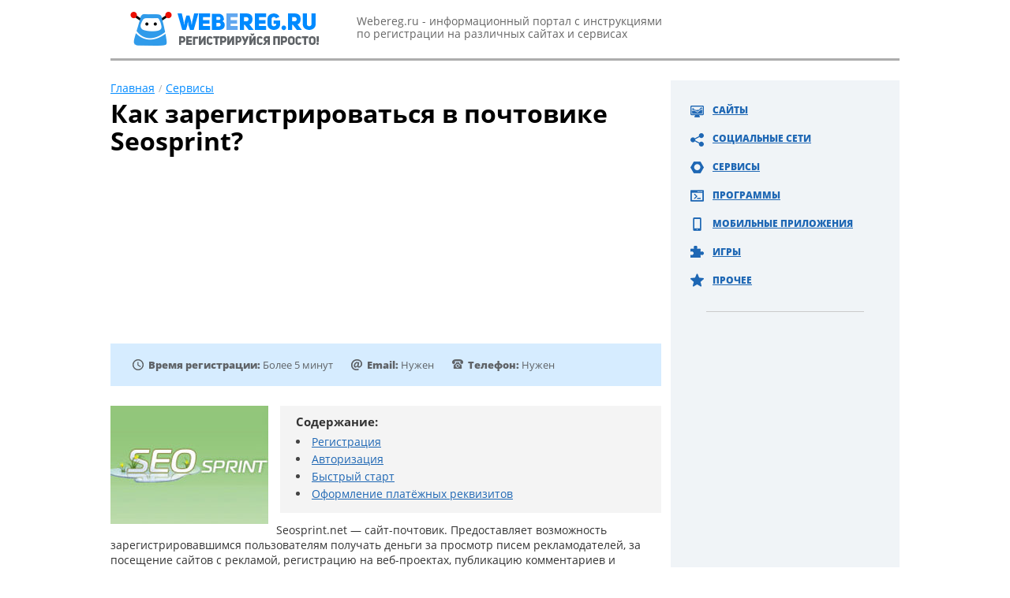

--- FILE ---
content_type: text/html; charset=utf-8
request_url: https://webereg.ru/servisy/pochtovike-seosprint
body_size: 13181
content:
<!DOCTYPE html>
<!--[if IEMobile 7]><html class="iem7"  lang="ru" dir="ltr"><![endif]-->
<!--[if lte IE 6]><html class="lt-ie9 lt-ie8 lt-ie7"  lang="ru" dir="ltr"><![endif]-->
<!--[if (IE 7)&(!IEMobile)]><html class="lt-ie9 lt-ie8"  lang="ru" dir="ltr"><![endif]-->
<!--[if IE 8]><html class="lt-ie9"  lang="ru" dir="ltr"><![endif]-->
<!--[if (gte IE 9)|(gt IEMobile 7)]><!--><html  lang="ru" dir="ltr"><!--<![endif]-->

<head>
  <meta charset="utf-8" />
<script src="https://www.google.com/recaptcha/api.js?hl=ru" async="async" defer="defer"></script>
<link rel="shortcut icon" href="https://webereg.ru/sites/all/themes/wbr/favicon.ico" type="image/vnd.microsoft.icon" />
<meta name="description" content="Как зарегистрироваться в Seosprint.net. Заполнение полей формы и верификация телефона. Правильные ответы на контрольные вопросы, быстрый старт на Сеоспринт." />
<link rel="canonical" href="https://webereg.ru/servisy/pochtovike-seosprint" />
  <title>Как зарегистрироваться на Seosprint.net: регистрация на Сеоспринт</title>

      <meta name="MobileOptimized" content="width">
    <meta name="HandheldFriendly" content="true">
    <meta name="viewport" content="width=device-width">
    <meta http-equiv="cleartype" content="on">
  <link type="text/css" rel="stylesheet" href="https://webereg.ru/files/css/css_9FiBdnDzaxdj8NIDynkwCOGLbMYnQl22hRyhU8xnKGc.css" media="all" />
<link type="text/css" rel="stylesheet" href="https://webereg.ru/files/css/css_IHMJ26YIrBP7k6dESuiJjjHP3mHD7pfaUi786X0YlDk.css" media="all" />
<style>#back-top{right:40px;}#back-top span#button{background-color:#CCCCCC;}#back-top span#button:hover{opacity:1;filter:alpha(opacity = 1);background-color:#777777;}span#link{display :none;}
</style>
<link type="text/css" rel="stylesheet" href="https://webereg.ru/files/css/css_MiZHcJRhGWHaoCNgk3DsVPyd3-XFzujn3De3jYuZ9RI.css" media="all" />
  <script src="https://webereg.ru/sites/all/modules/jquery_update/replace/jquery/1.7/jquery.min.js?v=1.7.2"></script>
<script src="https://webereg.ru/misc/jquery-extend-3.4.0.js?v=1.7.2"></script>
<script src="https://webereg.ru/misc/jquery-html-prefilter-3.5.0-backport.js?v=1.7.2"></script>
<script src="https://webereg.ru/misc/jquery.once.js?v=1.2"></script>
<script src="https://webereg.ru/misc/drupal.js?rtej8v"></script>
<script src="https://webereg.ru/sites/all/modules/addtocopy/addtocopy.js?v=1.2"></script>
<script src="https://webereg.ru/sites/all/libraries/addtocopy/addtocopy.js?v=1.2"></script>
<script src="https://webereg.ru/sites/all/modules/jquery_update/replace/ui/external/jquery.cookie.js?v=67fb34f6a866c40d0570"></script>
<script src="https://webereg.ru/sites/all/modules/jquery_update/replace/misc/jquery.form.min.js?v=2.69"></script>
<script src="https://webereg.ru/misc/ajax.js?v=7.96"></script>
<script src="https://webereg.ru/sites/all/modules/jquery_update/js/jquery_update.js?v=0.0.1"></script>
<script src="https://webereg.ru/sites/all/modules/comment_notify/comment_notify.js?rtej8v"></script>
<script src="https://webereg.ru/files/languages/ru_OHkdxEyn6KsZzkMCJb6tirZoj42cT8lIf2zQYSpI4-0.js?rtej8v"></script>
<script src="https://webereg.ru/sites/all/libraries/colorbox/jquery.colorbox-min.js?rtej8v"></script>
<script src="https://webereg.ru/sites/all/modules/colorbox/js/colorbox.js?rtej8v"></script>
<script src="https://webereg.ru/sites/all/modules/colorbox/styles/default/colorbox_style.js?rtej8v"></script>
<script src="https://webereg.ru/sites/all/modules/dhtml_menu/dhtml_menu.js?rtej8v"></script>
<script src="https://webereg.ru/sites/all/modules/scroll_to_top/scroll_to_top.js?rtej8v"></script>
<script src="https://webereg.ru/sites/all/modules/tableofcontents/js/tableofcontents.js?rtej8v"></script>
<script src="https://webereg.ru/sites/all/modules/captcha/captcha.js?rtej8v"></script>
<script src="https://webereg.ru/sites/all/modules/binet_perelink/binet_perelink.js?rtej8v"></script>
<script src="https://webereg.ru/misc/progress.js?v=7.96"></script>
<script src="https://webereg.ru/sites/all/modules/fivestar/js/fivestar.ajax.js?rtej8v"></script>
<script src="https://webereg.ru/sites/all/modules/fivestar/js/fivestar.js?rtej8v"></script>
<script src="https://webereg.ru/misc/textarea.js?v=7.96"></script>
<script src="https://webereg.ru/modules/filter/filter.js?rtej8v"></script>
<script src="https://webereg.ru/sites/all/modules/custom_youtube_views/lightslider/js/lightslider.patch.min.js?rtej8v"></script>
<script src="https://webereg.ru/sites/all/modules/custom_youtube_views/custom.js?rtej8v"></script>
<script src="https://webereg.ru/sites/all/themes/wbr/js/script.js?rtej8v"></script>
<script src="https://webereg.ru/sites/all/themes/wbr/js/social-likes.min.js?rtej8v"></script>
<script src="https://webereg.ru/sites/all/themes/wbr/js/jquery.iframetracker.min.js?rtej8v"></script>
      <!--[if lt IE 9]>
    <script src="/sites/all/themes/zen/js/html5-respond.js"></script>
    <![endif]-->
  <script type="text/javascript">wbrmobfx();</script>

<!--<link rel="preload" as="script" href="https://nativerent.ru/js/codes/nativerent.v2.js" crossorigin>
<script src="https://nativerent.ru/js/codes/nativerent.v2.js" async crossorigin></script>
<script type="text/javascript">
    (function () {
        (window.NRentCounter = window.NRentCounter || []).push({
            id: "6023d83a3d318",
        });
    }());
</script>

<script async src="https://pagead2.googlesyndication.com/pagead/js/adsbygoogle.js?client=ca-pub-7219702919653567"
     crossorigin="anonymous"></script>-->


<script async src="https://pagead2.googlesyndication.com/pagead/js/adsbygoogle.js?client=ca-pub-4674864137241229"
     crossorigin="anonymous"></script>

<script type="text/javascript" src="https://s3.wi-fi.ru/mtt/configs/sites/webereg.js" async nocache></script>

</head>
<body class="html not-front not-logged-in one-sidebar sidebar-second page-node page-node- page-node-87 node-type-reg section-servisy" >
    
<div id="page">

  <header class="header" id="header" role="banner"><div class="inner-block">

    <div class="header-l">
              <a href="/" rel="home" class="header__logo" id="logo"><img src="/sites/all/themes/wbr/images/logo.png" alt="Логотип Webereg.ru" class="header__logo-image" /></a>
                <div class="header__site-slogan" id="site-slogan">Webereg.ru - информационный портал с инструкциями по регистрации на различных сайтах и сервисах</div>
    </div>

    <div id="gsearch-block">
      <div id="gsearch"></div>
    </div>

    
  </div></header>

  <div class="main-wrapper">
    <div id="main">

    <div id="content" class="column" role="main">
        <div class="region region-highlighted">
    <div id="block-block-4" class="block block-block first last odd">

      
  <div class="toggler">☰ Меню</div>
<ul>
<li><a href="https://webereg.ru/site">Сайты</a></li>
<li><a href="https://webereg.ru/socialki">Социальные сети</a></li>
<li><a href="https://webereg.ru/servisy">Сервисы</a></li>
<li><a href="https://webereg.ru/programmy">Программы</a></li>
<li><a href="https://webereg.ru/mobile">Мобильные приложения</a></li>
<li><a href="https://webereg.ru/igry">Игры</a></li>
<li><a href="https://webereg.ru/prochee">Прочее</a></li>
</ul>
</div>
  </div>
      <nav class="breadcrumb" itemscope itemtype="https://schema.org/BreadcrumbList"><div itemprop="itemListElement" itemscope itemtype="https://schema.org/ListItem"><a itemprop="item" href="/"><span itemprop="name">Главная</span></a><meta itemprop="position" content="0" /></div><div itemprop="itemListElement" itemscope itemtype="https://schema.org/ListItem"><a itemprop="item" href="/servisy"><span itemprop="name">Сервисы</span></a><meta itemprop="position" content="1" /></div></nav>                    <h1 class="page__title title" id="page-title">Как зарегистрироваться в почтовике Seosprint?</h1>
              <div id="toprkl" class="clearfix"><script type="text/javascript">wbrtoprk();</script></div>
                                    




<article class="node-87 node node-reg node-promoted node-content-87 view-mode-full clearfix">
  
  <script type="application/ld+json">
  {
    "@context": "https://schema.org",
    "@type": "WebPage",
    "headline": "Как зарегистрироваться в почтовике Seosprint?",
    "image": {
      "@type": "ImageObject",
      "url": "https://webereg.ru/files/field/image/seosprint-net.jpg"
    },
    "author": {
      "@type": "Person",
      "name": "vedas"
    },  
    "publisher": {
      "@type": "Organization",
      "name": "Webereg.ru",
      "logo": {
        "@type": "ImageObject",
        "url": "/apple-touch-icon.png"
      }
    },
    "datePublished": "2016-03-26",
    "dateModified": "2019-02-26"
  }
  </script>
  
      <header>
                  
          </header>
  
  
<div class="reg-top">
  <div class="field field-name-field-regtime field-type-list-text field-label-inline clearfix">
      <div class="field-label">Время регистрации:&nbsp;</div>
            Более 5 минут    </div>
<div class="field field-name-field-nemail field-type-list-boolean field-label-inline clearfix">
      <div class="field-label">Email:&nbsp;</div>
            Нужен    </div>
<div class="field field-name-field-nphone field-type-list-boolean field-label-inline clearfix">
      <div class="field-label">Телефон:&nbsp;</div>
            Нужен    </div>
</div>

<div class="field field-name-field-image field-type-image field-label-hidden">
            <img itemprop="image" src="https://webereg.ru/files/field/image/seosprint-net.jpg" width="200" height="150" alt="Seosprint" />    </div>
<div class="field field-name-body field-type-text-with-summary field-label-hidden">
            <!--start_content--><!--noindex--><div id="toc" class="toc toc-template">
<div class="toc-title">Содержание:</div>
<div class="toc-list">
<ul>
	<li class="toc-level-1"><a href="#toc-0">Регистрация</a></li>
	<li class="toc-level-1"><a href="#toc-1">Авторизация</a></li>
	<li class="toc-level-1"><a href="#toc-2">Быстрый старт</a></li>
	<li class="toc-level-1"><a href="#toc-4">Оформление платёжных реквизитов</a></li>
</ul>
</div>
</div>
<!--/noindex-->
<p>Seosprint.net — сайт-почтовик. Предоставляет возможность зарегистрировавшимся пользователям получать деньги за просмотр писем рекламодателей, за посещение сайтов с рекламой, регистрацию на веб-проектах, публикацию комментариев и просмотр видеороликов на Youtube. </p>
<p>Кроме этого, владелец учётной записи посредством сервиса Сеоспринт может раскручивать и продвигать свой сайт в ТОП популярных поисковых систем (Google, Yandex, Bing и др.), привлекать посетителей. </p>
<p>Вывод денежных средств и пополнение счёта в профиле Сеоспринт осуществляется через платёжные системы WebMoney, Яндекс.Деньги, PerfectMoney, Payeer (по выбору пользователя). </p>
<h2 id="toc-0">Регистрация</h2>
<p>Чтобы зарегистрироваться на Seosprint, выполните следующие действия:</p>
<p>1. На главной странице почтовика (Seosprint.net) щёлкните кнопку «Регистрация». </p>
<div class="al_center"><img src="https://webereg.ru/files/resize/2016/seosprint-net-1-500x287.jpg" width="500" height="287" alt="главная страница" title="главная страница"></div>
<p>2. Заполните открывшуюся форму:</p>
<ul>
<li>
<span class="bold">«Как вас зовут?»:</span> ваше имя (можно использовать псевдоним);</li>
<li>
<span class="bold">«Укажите… e-mail»:</span> введите адрес действующего почтового ящика (не используйте временный email!);</li>
<li>
<span class="bold">«… номер мобильного»:</span> укажите номер телефона с международным кодом (для РФ — «+7», для Украины — «+380»);</li>
<li>
<span class="bold">«ID вашего реферера»</span> — идентификатор пользователя, который пригласил вас работать на сайт.</li>
</ul>
<div class="blockquote">
<span class="bold">Примечание.</span> После регистрации c ID вы будете состоять в реферальной сетке, указанного пользователя, то есть будете его реферером. За приглашённых рефералов, система сайта начисляет денежные премии средства рефереру (без вычета из зарплаты, участников сетки). В свою очередь реферер поощряет своих рефералов (например, устраивает конкурсы, победители получают денежные бонусы на свой счёт).</div>
<div class="al_center"><img src="https://webereg.ru/files/resize/2016/seosprint-net-2-556x620.jpg" width="556" height="620" alt="регистрационная форма" title="регистрационная форма"></div>
<p>3. Введите капчу: перепечатайте в нижнее поле символьный код с картинки. </p>
<div id="intxads">
<script type="text/javascript">
<!--//--><![CDATA[// ><!--

<!--//--><![CDATA[// ><!--
wbrmidrk();
//--><!]]]]><![CDATA[>

//--><!]]>
</script>
</div>
<p>4. На странице «Завершение регистрации» проверьте свою анкету. Если вы регистрировались без ID реферера, в нижней строке отобразится сообщение «Вы пришли самостоятельно… ».</p>
<div class="al_center"><img src="https://webereg.ru/files/resize/2016/seosprint-net-3-578x351.jpg" width="578" height="351" alt="статус регистрации по приглашению" title="статус регистрации по приглашению"></div>
<p>5. Удерживая клавишу «Ctrl», кликните левой кнопкой по иконкам «Правила проекта… » и «Условия предоставления… ». Документы откроются в новых вкладках. Внимательно ознакомьтесь с ними. </p>
<div class="al_center"><img src="https://webereg.ru/files/resize/2016/seosprint-net-4-529x192.jpg" width="529" height="192" alt="ссылки на условия и правила" title="ссылки на условия и правила"></div>
<p>6. Вернитесь на исходную вкладку. Чтобы завершить регистрацию на Seosprint, ответьте на контрольные вопросы. Щелчком мыши включите кнопки возле правильных ответов. </p>
<div class="img-description" style="max-width: 500px">
<a href="https://webereg.ru/files/2016/seosprint-net-5.jpg" class="colorbox" rel="colorbox" title="контрольные вопросы"><img src="https://webereg.ru/files/resize/2016/seosprint-net-5-500x470.jpg" width="500" alt="контрольные вопросы" title="контрольные вопросы" height="470"></a><br>
На скриншоте указаны правильные ответы</div>
<p>7. Нажмите «Зарегистрироваться». </p>
<div class="al_center"><img src="https://webereg.ru/files/resize/2016/seosprint-net-6-556x308.jpg" width="556" height="308" alt="завершение создания профиля" title="завершение создания профиля"></div>
<p>После создания учётной записи сервис вышлет вам на телефон СМС-сообщение с паролем для входа на сайт и ПИН-код для выполнения платёжных операций (пополнение/вывод). Запишите их или сохраните в отдельный текстовый файл. </p>
<div id="intxads2">
<div id="content_rb_16727" class="content_rb" data-id="16727"></div>
<div id="NRent-6023d83a3d318-3"></div>
<script>
<!--//--><![CDATA[// ><!--

    (function () {
        (window.NRentManager = window.NRentManager || []).push({
            renderTo: "NRent-6023d83a3d318-3",
            position: "horizontalMiddle",
        });
    }());

//--><!]]>
</script>
</div>
<h2 id="toc-1">Авторизация</h2>
<p>1. Клацните на главной странице почтовика кнопку «Вход». </p>
<p>2. Введите указанный в регистрационной форме адрес email и пароль из SMS. </p>
<div class="al_center"><img src="https://webereg.ru/files/resize/2016/seosprint-net-7-509x333.jpg" width="509" height="333" alt="страница для входа" title="страница для входа"></div>
<p>4. Кликните по окошку возле надписи «Я не робот». </p>
<p>5. В появившемся окне выполните задание: отметьте кликом мышки картинки по указанному признаку и нажмите «Подтвердить».</p>
<div class="img-description" style="max-width: 467px">
<img src="https://webereg.ru/files/resize/2016/seosprint-net-8-467x667.jpg" width="467" height="667" alt="капча" title="капча"><br>
В данном случае необходимо было отметить изображения, где есть печенье.</div>
<p>6. Если задание было выполнено верно, возле «Я не робот» появится зелёная «галочка». Клацните «Войти». </p>
<div class="al_center"><img src="https://webereg.ru/files/resize/2016/seosprint-net-9-530x348.jpg" width="530" height="348" alt="авторизация" title="авторизация"></div>
<div class="rklmid">
<div id="content_rb_25689" class="content_rb" data-id="25689"></div>
</div>
<h2 id="toc-2">Быстрый старт</h2>
<h3 id="toc-3">Задания</h3>
<p>Задания для заработка находятся в блоке «Зарабатывать» (вверху левой колонки):</p>
<div class="al_center"><img src="https://webereg.ru/files/resize/2016/seosprint-net-10-344x215.jpg" width="344" height="215" alt="меню &amp;quot;Зарабатывать&amp;quot;" title="меню &amp;quot;Зарабатывать&amp;quot;"></div>
<ul>
<li>
<span class="bold">«Сёрфинг сайтов»</span> — посещение сайтов рекламодателей: необходимо дождаться окончания таймера и ввести капчу (выбрать в панели кнопок ответ на арифметический пример); после этих действий на счёт зачисляется оговоренная сумма;</li>
<li>
<span class="bold">«Чтение писем»:</span> откройте письмо рекламодателя, прочитайте текст; выберите правильный ответ на контрольный вопрос (по содержанию письма);</li>
<li>
<span class="bold">«Прохождение тестов»:</span> ознакомьтесь с инструкцией, ответьте на вопросы, клацните кнопку «Отправить отчёт»;</li>
<li>
<span class="bold">«Выполнения задания»:</span> выполняйте различные поручения рекламодателей, описанные в заданиях (регистрация, клики по рекламе, оформление подписки, добавление в группу, лайки и т.д.)</li>
</ul>
<div class="rklmid">
<div id="content_rb_25690" class="content_rb" data-id="25690"></div>
</div>
<h2 id="toc-4">Оформление платёжных реквизитов</h2>
<p>1. В панели «Личный кабинет» кликните раздел «Мои личные данные».</p>
<div class="al_center"><a href="https://webereg.ru/files/2016/seosprint-net-11.jpg" class="colorbox" rel="colorbox" title="Личный кабинет"><img src="https://webereg.ru/files/resize/2016/seosprint-net-11-550x500.jpg" width="550" alt="Личный кабинет" title="Личный кабинет" height="500"></a></div>
<p>2. В блоке «Платёжные реквизиты» укажите номер счёта в поле используемой платёжной системы. </p>
<div class="blockquote">
<span class="bold">Внимание!</span> Для WebMoney нужно указать номер рублёвого кошелька и WMID (идентификатор).</div>
<p>3. После ввода реквизитов в самом последнем блоке «… персональный PIN-код» щелчком мыши по кнопкам (с клавиатуры вручную нельзя!) наберите свой PIN-код из полученного СМС-сообщения от Сеоспринт. </p>
<div class="al_center"><img src="https://webereg.ru/files/resize/2016/seosprint-net-12-572x267.jpg" width="572" height="267" alt="пин-код" title="пин-код"></div>
<p>4. Клацните «Сохранить изменения». </p>
<p>Хороших вам заработков в интернете!</p>
<div class="al_center">
<iframe width="560" height="315" src="https://www.youtube.com/embed/FDI5Q2HJi4M" frameborder="0" allowfullscreen=""></iframe>
</div><!--end_content-->    </div>
	
<div id="block-binet-perelink-links-list" class="block block-binet-perelink first odd">

        <div class="block__title block-title">Читайте также:</div>
    
  <span id="perelink">
  <a href="https://webereg.ru/servisy/kak-zaregistrirovatsya-gtoru">Как зарегистрировать ID номер в ГТО?</a>
</span>
</div>

<div id="block-views-custom-youtube-views-fc-block" class="block block-views first odd">

      
  
</div>

<!--noindex-->
<div id="likecom">Возникли сложности? Напишите об этом в комментариях и мы постараемся вам помочь.<br>
А если статья оказалась вам полезной, не забудьте поставить лайк!</div>


<div class="social-likes">
	<div class="vkontakte" title="Поделиться ссылкой во Вконтакте">Вконтакте</div>
	<div class="odnoklassniki" title="Поделиться ссылкой в Одноклассниках">Одноклассники</div>
	<div class="field field-name-field-rating field-type-fivestar field-label-hidden">
            <form class="fivestar-widget" action="/servisy/pochtovike-seosprint" method="post" id="fivestar-custom-widget" accept-charset="UTF-8"><div><div  class="clearfix fivestar-average-stars fivestar-form-item fivestar-oxygen"><div class="form-item form-type-fivestar form-item-vote">
 <div class="form-item form-type-select form-item-vote">
 <select id="edit-vote--2" name="vote" class="form-select"><option value="-">Выберите оценку</option><option value="20">Give Как зарегистрироваться в почтовике Seosprint? 1/5</option><option value="40">Give Как зарегистрироваться в почтовике Seosprint? 2/5</option><option value="60">Give Как зарегистрироваться в почтовике Seosprint? 3/5</option><option value="80" selected="selected">Give Как зарегистрироваться в почтовике Seosprint? 4/5</option><option value="100">Give Как зарегистрироваться в почтовике Seosprint? 5/5</option></select>
</div>

</div>
</div><input class="fivestar-submit form-submit" type="submit" id="edit-fivestar-submit" name="op" value="Ставка" /><input type="hidden" name="form_build_id" value="form-_Vd8QhN4rUWKQauDvVyg6b7EkioKUxmmz70O33TVh9U" />
<input type="hidden" name="form_id" value="fivestar_custom_widget" />
</div></form>    </div>
</div>
	
<script type="application/ld+json"> 
     {"@context": "https://schema.org/",
  "@type": "Product",
     "name": "Как зарегистрироваться в почтовике Seosprint?",
  "aggregateRating": {
     "@type": "AggregateRating",
  "ratingValue": "3.6",
  "reviewCount": "5"}}
</script>
<!--/noindex-->

<div id="content_rb_35962" class="content_rb" data-id="35962"></div>
	
	<div id="NRent-6023d83a3d318-4"></div>
<script>
    (function () {
        (window.NRentManager = window.NRentManager || []).push({
            renderTo: "NRent-6023d83a3d318-4",
            position: "horizontalBottom",
        });
    }());
</script>

  <div class="similarpost clearfix">
  <div class="title">Советуем почитать:</div>
    <div id="block-views-similar-entries-block" class="block block-views first odd">

      
  <div class="view view-Similar-Entries view-id-Similar Entries view-display-id-block view-dom-id-fb4390fdaa5fb743d130ee6a840cc80a">
        
  
  
      <div class="view-content">
        <div class="views-row views-row-1 views-row-odd views-row-first views-row-last">
      
  <div class="views-field views-field-field-image">        <div class="field-content"><!--noindex--><a href="/servisy/registraciya-vhod-akkaunt-wmmail" rel="nofollow"><img src="https://webereg.ru/files/field/image/wmmail-ru.jpg" width="200" height="150" alt="Wmmail.ru" /></a><!--/noindex--></div>  </div>  
  <div class="views-field views-field-title">        <span class="field-content"><a href="/servisy/registraciya-vhod-akkaunt-wmmail">Регистрация и вход в аккаунт на Wmmail</a></span>  </div>  </div>
    </div>
  
  
  
  
  
  
</div>
</div>
<div id="block-views-similar-entries-block-1" class="block block-views even">

      
  <div class="view view-Similar-Entries view-id-Similar Entries view-display-id-block_1 view-dom-id-0a9b0a376e28e96fae3bb8eafa4bdfa8">
        
  
  
      <div class="view-content">
        <div class="views-row views-row-1 views-row-odd views-row-first views-row-last">
      
  <div class="views-field views-field-field-image">        <div class="field-content"><!--noindex--><a href="/programmy/bandikame-poluchit-seriynyy-nomer" rel="nofollow"><img src="https://webereg.ru/files/field/image/bandicam.jpg" width="200" height="150" alt="Bandicam" title="Bandicam" /></a><!--/noindex--></div>  </div>  
  <div class="views-field views-field-field-inlink1">        <div class="field-content"><a href="https://webereg.ru/programmy/bandikame-poluchit-seriynyy-nomer">Как зарегистрироваться в Бандикаме бесплатно</a></div>  </div>  </div>
    </div>
  
  
  
  
  
  
</div>
</div>
<div id="block-views-similar-entries-block-2" class="block block-views odd">

      
  <div class="view view-Similar-Entries view-id-Similar Entries view-display-id-block_2 view-dom-id-8d1f4dce749ede832f361e5047db2b99">
        
  
  
      <div class="view-content">
        <div class="views-row views-row-1 views-row-odd views-row-first views-row-last">
      
  <div class="views-field views-field-field-image">        <div class="field-content"><!--noindex--><a href="/socialki/vhod-sayt-odnoklassnikiru-cherez-login-parol" rel="nofollow"><img src="https://webereg.ru/files/field/image/vhod-okru.jpg" width="200" height="150" alt="Одноклассники" title="Одноклассники" /></a><!--/noindex--></div>  </div>  
  <div class="views-field views-field-field-inlink2">        <div class="field-content"><a href="https://webereg.ru/socialki/vhod-sayt-odnoklassnikiru-cherez-login-parol">Как ввести логин и пароль в Одноклассниках</a></div>  </div>  </div>
    </div>
  
  
  
  
  
  
</div>
</div>
  </div>
  	  
<div id="content_rb_35962" class="content_rb" data-id="35962"></div>

  <section id="comments" class="comments comment-wrapper">
        <h2 class="comments__title title">Комментарии</h2>
    
  <a id="comment-611"></a>
<article class="comment comment-by-anonymous comment-content-611 first odd clearfix">

  <header>
    <p class="submitted">
      <span class="username">Ирина</span>      <span class="date">04.12.16</span>
    </p>

      </header>

  <div class="field field-name-comment-body field-type-text-long field-label-hidden"><div class="field-items"><div class="field-item even"><p>Добрый день. У меня после вхождения при переходе на вкладку "чтение писем", "задания" или "серфинг" сайт требует подтверждения по смс. Предлагается всего несколько таких вхождений бесплатных, а потом платно. Сколько это стоит? Может кто знает.</p>
</div></div></div>
  
  <ul class="links inline"><li class="comment-reply first last"><a href="/comment/reply/87/611">ответить</a></li>
</ul></article>
<a id="comment-892"></a>
<article class="comment comment-by-anonymous comment-content-892 even clearfix">

  <header>
    <p class="submitted">
      <span class="username">Николай</span>      <span class="date">05.02.17</span>
    </p>

      </header>

  <div class="field field-name-comment-body field-type-text-long field-label-hidden"><div class="field-items"><div class="field-item even"><p>Желаю много и еще больше!</p>
</div></div></div>
  
  <ul class="links inline"><li class="comment-reply first last"><a href="/comment/reply/87/892">ответить</a></li>
</ul></article>
<a id="comment-1036"></a>
<article class="comment comment-by-anonymous comment-content-1036 last odd clearfix">

  <header>
    <p class="submitted">
      <span class="username">юличка</span>      <span class="date">27.03.17</span>
    </p>

      </header>

  <div class="field field-name-comment-body field-type-text-long field-label-hidden"><div class="field-items"><div class="field-item even"><p>Регистрация прошла хорошо, а зайти не могу?</p>
</div></div></div>
  
  <ul class="links inline"><li class="comment-reply first last"><a href="/comment/reply/87/1036">ответить</a></li>
</ul></article>

      <div class="comments__form-title title comment-form">Добавить комментарий</div>
    <form class="comment-form" action="/comment/reply/87" method="post" id="comment-form" accept-charset="UTF-8"><div><div class="form-item form-type-textfield form-item-name">
  <label for="edit-name">Ваше имя </label>
 <input type="text" id="edit-name" name="name" value="" size="30" maxlength="60" class="form-text" />
</div>
<div class="field-type-text-long field-name-comment-body field-widget-text-textarea form-wrapper" id="edit-comment-body"><div id="comment-body-add-more-wrapper"><div class="text-format-wrapper"><div class="form-item form-type-textarea form-item-comment-body-und-0-value">
  <label for="edit-comment-body-und-0-value">Комментарий <span class="form-required" title="Обязательно для заполнения.">*</span></label>
 <div class="form-textarea-wrapper resizable"><textarea class="text-full form-textarea required" id="edit-comment-body-und-0-value" name="comment_body[und][0][value]" cols="60" rows="5"></textarea></div>
</div>
</div>
</div></div><input type="hidden" name="form_build_id" value="form-XKsgtgFRxEGhhrNNeVnKM3SlCNtwswxS_qMdasW5Lfw" />
<input type="hidden" name="form_id" value="comment_node_reg_form" />
<div class="captcha"><input type="hidden" name="captcha_sid" value="9299835" />
<input type="hidden" name="captcha_token" value="d9f6ef1b020a43f37e64a5f15afbe4fb" />
<input type="hidden" name="captcha_response" value="Google no captcha" />
<div class="g-recaptcha" data-sitekey="6LfZdiQTAAAAAP095cOstWZQGadd4ZON7xMQQ1-I" data-theme="light" data-type="image"></div><input type="hidden" name="captcha_cacheable" value="1" />
</div><div class="form-actions form-wrapper" id="edit-actions"><input type="submit" id="edit-submit" name="op" value="Сохранить" class="form-submit" /><input type="submit" id="edit-preview" name="op" value="Предпросмотр" class="form-submit" /></div></div></form>  </section>

</article>
<div id="block-block-9" class="block block-block last odd">

      
  <div id="content_rb_17363" class="content_rb" data-id="17363"></div>

</div>
    </div>



      
              <aside class="sidebars">
                      <section class="region region-sidebar-second column sidebar">
    <div id="block-block-2" class="block block-block first odd">

      
  
  	
		<ul>
		<li><a href="https://webereg.ru/site">Сайты</a></li>
		<li><a href="https://webereg.ru/socialki">Социальные сети</a></li>
		<li><a href="https://webereg.ru/servisy">Сервисы</a></li>
		<li><a href="https://webereg.ru/programmy">Программы</a></li>
		<li><a href="https://webereg.ru/mobile">Мобильные приложения</a></li>
		<li><a href="https://webereg.ru/igry">Игры</a></li>
		<li><a href="https://webereg.ru/prochee">Прочее</a></li>
	</ul>
	</div>
<div id="block-block-5" class="block block-block even">

      
  <script type="text/javascript" src="//vk.com/js/api/openapi.js?121"></script>

<div id="vk_groups"></div>
<script type="text/javascript">
VK.Widgets.Group("vk_groups", {mode: 0, width: "240", height: "250", color1: 'FFFFFF', color2: '2B587A', color3: '5B7FA6'}, 121885093);
</script>
</div>
<div id="block-block-7" class="block block-block odd">

      
  <div id="content_rb_5821" class="content_rb" data-id="5821"></div>
</div>
<div id="block-poll-recent" class="block block-poll even" role="complementary">

        <div class="block__title block-title">Опрос</div>
    
  <form action="/servisy/pochtovike-seosprint" method="post" id="poll-view-voting" accept-charset="UTF-8"><div><div class="poll">
  <div class="vote-form">
    <div class="choices">
              <div class="title">Какой ваш возраст?</div>
            <div class="form-item form-type-radios form-item-choice">
  <label class="element-invisible" for="edit-choice">Варианты </label>
 <div id="edit-choice" class="form-radios"><div class="form-item form-type-radio form-item-choice">
 <input type="radio" id="edit-choice-1" name="choice" value="1" class="form-radio" />  <label class="option" for="edit-choice-1">До 16 лет </label>

</div>
<div class="form-item form-type-radio form-item-choice">
 <input type="radio" id="edit-choice-2" name="choice" value="2" class="form-radio" />  <label class="option" for="edit-choice-2">От 16 до 21 </label>

</div>
<div class="form-item form-type-radio form-item-choice">
 <input type="radio" id="edit-choice-3" name="choice" value="3" class="form-radio" />  <label class="option" for="edit-choice-3">От 22 до 29 лет </label>

</div>
<div class="form-item form-type-radio form-item-choice">
 <input type="radio" id="edit-choice-4" name="choice" value="4" class="form-radio" />  <label class="option" for="edit-choice-4">От 30 до 49 лет </label>

</div>
<div class="form-item form-type-radio form-item-choice">
 <input type="radio" id="edit-choice-5" name="choice" value="5" class="form-radio" />  <label class="option" for="edit-choice-5">50 лет и страше </label>

</div>
</div>
</div>
    </div>
    <input type="submit" id="edit-vote--3" name="op" value="Голосовать" class="form-submit" />  </div>
    <input type="hidden" name="form_build_id" value="form-ecGvt2ros0d43RZFl6cIdmxNx1VCw8tKkpglMaP92oY" />
<input type="hidden" name="form_id" value="poll_view_voting" />
</div>
</div></form><ul class="links"><li class="0 first"><a href="/poll" title="Cписок всех опросов">Старые опросы</a></li>
<li class="1 last"><a href="/node/135/results" title="Результаты опроса">Результаты</a></li>
</ul>
</div>
<div id="block-block-6" class="block block-block odd">

      
  <script type="text/javascript" src="/js/orphus.js"></script>
<a href="//orphus.ru" id="orphus" target="_blank"><img alt="Система Orphus" src="/js/orphus.png" border="0" width="240" height="80" /></a>
</div>
<div id="block-views-last-articles-block" class="block block-views even">

        <div class="block__title block-title">Новые статьи</div>
    
  <div class="view view-last-articles view-id-last_articles view-display-id-block view-dom-id-8d571b1b29c432df98bebd6c155238e4">
        
  
  
      <div class="view-content">
      <div class="item-list">    <ul>          <li class="views-row views-row-1 views-row-odd views-row-first">  
  <div class="views-field views-field-title">        <span class="field-content"><a href="/programmy/udalit-skype">Как удалить Skype</a></span>  </div></li>
          <li class="views-row views-row-2 views-row-even">  
  <div class="views-field views-field-title">        <span class="field-content"><a href="/socialki/vhod-odnoklassniki-bez-parolya">Вход в Одноклассники без пароля</a></span>  </div></li>
          <li class="views-row views-row-3 views-row-odd">  
  <div class="views-field views-field-title">        <span class="field-content"><a href="/prochee/nastroit-parol-routerah-miktotik">Как настроить пароль в роутерах MiktoTik</a></span>  </div></li>
          <li class="views-row views-row-4 views-row-even">  
  <div class="views-field views-field-title">        <span class="field-content"><a href="/site/udalit-akkaunt-znakomstv-mamba">Как удалить аккаунт на сайте знакомств Мамба</a></span>  </div></li>
          <li class="views-row views-row-5 views-row-odd views-row-last">  
  <div class="views-field views-field-title">        <span class="field-content"><a href="/prochee/zapisat-zvonok-whatsapp">Как записать звонок в WhatsApp</a></span>  </div></li>
      </ul></div>    </div>
  
  
  
  
  
  
</div>
</div>
<div id="block-views-last-comments-block" class="block block-views last odd">

        <div class="block__title block-title">Сейчас обсуждают</div>
    
  <div class="view view-last-comments view-id-last_comments view-display-id-block view-dom-id-25584a7b7bbedd48f113113193e414fa">
        
  
  
      <div class="view-content">
        <div class="views-row views-row-1 views-row-odd views-row-first">
      
  <div class="views-field views-field-title">        <span class="field-content"><a href="/kabinet/zaymigo">Личный кабинет на сайте Займиго</a></span>  </div>  
  <span class="views-field views-field-name">        <span class="field-content">Виктор: </span>  </span>  
  <span class="views-field views-field-comment-body">        <span class="field-content">Был вопрос по поводу списания за допуслугу, которую забыл отключить при оформлении....</span>  </span>  </div>
  <div class="views-row views-row-2 views-row-even">
      
  <div class="views-field views-field-title">        <span class="field-content"><a href="/servisy/kufar">Как зарегистрироваться на сайте Куфар</a></span>  </div>  
  <span class="views-field views-field-name">        <span class="field-content">Анатолий: </span>  </span>  
  <span class="views-field views-field-comment-body">        <span class="field-content">Требуют и телефон, и емэйл. Ну ладно, зарегился, думаю код на тел пришлют - ан нет!...</span>  </span>  </div>
  <div class="views-row views-row-3 views-row-odd">
      
  <div class="views-field views-field-title">        <span class="field-content"><a href="/kabinet/zaymigo">Личный кабинет на сайте Займиго</a></span>  </div>  
  <span class="views-field views-field-name">        <span class="field-content">Андрей Ларин: </span>  </span>  
  <span class="views-field views-field-comment-body">        <span class="field-content">Приложение удобное, работает без сбоев. Деньги пришли на карту в течение получаса.
</span>  </span>  </div>
  <div class="views-row views-row-4 views-row-even">
      
  <div class="views-field views-field-title">        <span class="field-content"><a href="/kabinet/zaymigo">Личный кабинет на сайте Займиго</a></span>  </div>  
  <span class="views-field views-field-name">        <span class="field-content">Юра: </span>  </span>  
  <span class="views-field views-field-comment-body">        <span class="field-content">Первый займ дали под 0%, второй займ уже под процент, но там промокоды шлют на почту,...</span>  </span>  </div>
  <div class="views-row views-row-5 views-row-odd views-row-last">
      
  <div class="views-field views-field-title">        <span class="field-content"><a href="/kabinet/zaymigo">Личный кабинет на сайте Займиго</a></span>  </div>  
  <span class="views-field views-field-name">        <span class="field-content">Дмитрий: </span>  </span>  
  <span class="views-field views-field-comment-body">        <span class="field-content">Обычный займ, всё быстро иудобно. Деньги пришли, вернул, вопросов нет.
</span>  </span>  </div>
    </div>
  
  
  
  
  
  
</div>
</div>
  </section>
        </aside>
      
    </div>

  </div>

  <div id="footer-wrapper">  <footer id="footer" class="region region-footer">
    <div id="block-block-1" class="block block-block first last odd">

      
  <div class="footer-l">
<p>Webereg.ru © 2015—2026</p>

<script type="text/javascript"><!--
document.write("<a href='//www.liveinternet.ru/click' "+
"target=_blank><img src='//counter.yadro.ru/hit?t26.1;r"+
escape(document.referrer)+((typeof(screen)=="undefined")?"":
";s"+screen.width+"*"+screen.height+"*"+(screen.colorDepth?
screen.colorDepth:screen.pixelDepth))+";u"+escape(document.URL)+
";"+Math.random()+
"' alt='' title='LiveInternet: показано число посетителей за"+
" сегодня' "+
"border='0' width='88' height='15'><\/a>")
//--></script>

<!-- Yandex.Metrika counter --> <script type="text/javascript" > (function(m,e,t,r,i,k,a){m[i]=m[i]||function(){(m[i].a=m[i].a||[]).push(arguments)}; m[i].l=1*new Date();k=e.createElement(t),a=e.getElementsByTagName(t)[0],k.async=1,k.src=r,a.parentNode.insertBefore(k,a)}) (window, document, "script", "https://mc.yandex.ru/metrika/tag.js", "ym"); ym(33588689, "init", { clickmap:true, trackLinks:true, accurateTrackBounce:true }); </script> <noscript><div><img src="https://mc.yandex.ru/watch/33588689" style="position:absolute; left:-9999px;" alt="" /></div></noscript> <!-- /Yandex.Metrika counter -->

<script type="text/javascript">wbrgstat();</script>

</div>
<div class="footer-r"><a href="https://webereg.ru/sitemap">Карта сайта</a> &nbsp; <a href="https://webereg.ru/o-sayte" rel="nofollow">О сайте</a> &nbsp; <a href="https://webereg.ru/pravoobladatelyam" rel="nofollow">Правообладателям</a><br>Копирование материалов с сайта возможно только с указанием ссылки на нас.</div>

<script type="text/javascript"> rbConfig={start:performance.now(),rbDomain:"www.rbp2.site",rotator:'pega'};</script>
<script async="async" type="text/javascript" src="//www.rbp2.site/pega.min.js"></script> 

<script>
jQuery(document).ready(function() {
jQuery('iframe[onload]').iframeTracker({
blurCallback: function(){
yaCounter33588689.reachGoal('googleclick');
ga('send', 'event', 'ads', 'click');
return true;
}
});
});
</script>
</div>
  </footer>
</div>

</div>

  <div class="region region-bottom">
    <div id="block-block-10" class="block block-block first last odd">

      
  <div id="content_rb_151142" class="content_rb" data-id="151142"></div>
<div class="rl_cnt_bg" data-id="319794"></div>
<div id="NRent-6023d83a3d318-5"></div>
<script>
<!--//--><![CDATA[// ><!--

    (function () {
        (window.NRentManager = window.NRentManager || []).push({
            renderTo: "NRent-6023d83a3d318-5",
            position: "popupTeaser",
            settings: {"mobile":["teaser","fullscreen"],"desktop":["teaser"]}
        });
    }());

//--><!]]>
</script>
</div>
  </div>
  <script src="//www.youtube.com/player_api"></script>
<script>jQuery.extend(Drupal.settings, {"basePath":"\/","pathPrefix":"","setHasJsCookie":0,"ajaxPageState":{"theme":"wbr","theme_token":"-Jlqh1IkVGFzvU9iC8rnIlLXhcG3_Gu03l-bY6elhes","jquery_version":"1.7"},"colorbox":{"transition":"elastic","speed":"350","opacity":"0.85","slideshow":false,"slideshowAuto":true,"slideshowSpeed":"2500","slideshowStart":"start slideshow","slideshowStop":"stop slideshow","current":"{current} \u0438\u0437 {total}","previous":"\u00ab \u041f\u0440\u0435\u0434\u044b\u0434\u0443\u0449\u0430\u044f","next":"\u0421\u043b\u0435\u0434\u0443\u044e\u0449\u0430\u044f \u00bb","close":"\u0417\u0430\u043a\u0440\u044b\u0442\u044c","overlayClose":true,"returnFocus":true,"maxWidth":"98%","maxHeight":"98%","initialWidth":"300","initialHeight":"250","fixed":true,"scrolling":true,"mobiledetect":true,"mobiledevicewidth":"480px"},"dhtmlMenu":{"nav":"open","animation":{"effects":{"height":"height","opacity":"opacity"},"speed":500},"effects":{"siblings":"close-same-tree","children":"none","remember":0},"filter":{"type":"blacklist","list":[]}},"scroll_to_top":{"label":"\u041a \u043d\u0430\u0447\u0430\u043b\u0443 \u0441\u0442\u0440\u0430\u043d\u0438\u0446\u044b"},"tableofcontents":{"collapse":false,"scroll":false},"addtocopy":{"selector":"#content","minlen":"250","htmlcopytxt":"\u003Cbr\u003E\u0418\u0441\u0442\u043e\u0447\u043d\u0438\u043a: \u003Ca href=\u0022[link]\u0022\u003E[link]\u003C\/a\u003E\u003Cbr\u003E","addcopyfirst":"0"},"ajax":{"edit-vote--2":{"callback":"fivestar_ajax_submit","event":"change","url":"\/system\/ajax","submit":{"_triggering_element_name":"vote"}}},"urlIsAjaxTrusted":{"\/system\/ajax":true,"\/servisy\/pochtovike-seosprint":true,"\/comment\/reply\/87":true}});</script>

</body>
</html>


--- FILE ---
content_type: text/html; charset=utf-8
request_url: https://www.google.com/recaptcha/api2/anchor?ar=1&k=6LfZdiQTAAAAAP095cOstWZQGadd4ZON7xMQQ1-I&co=aHR0cHM6Ly93ZWJlcmVnLnJ1OjQ0Mw..&hl=ru&type=image&v=PoyoqOPhxBO7pBk68S4YbpHZ&theme=light&size=normal&anchor-ms=20000&execute-ms=30000&cb=vq66u79azhze
body_size: 49492
content:
<!DOCTYPE HTML><html dir="ltr" lang="ru"><head><meta http-equiv="Content-Type" content="text/html; charset=UTF-8">
<meta http-equiv="X-UA-Compatible" content="IE=edge">
<title>reCAPTCHA</title>
<style type="text/css">
/* cyrillic-ext */
@font-face {
  font-family: 'Roboto';
  font-style: normal;
  font-weight: 400;
  font-stretch: 100%;
  src: url(//fonts.gstatic.com/s/roboto/v48/KFO7CnqEu92Fr1ME7kSn66aGLdTylUAMa3GUBHMdazTgWw.woff2) format('woff2');
  unicode-range: U+0460-052F, U+1C80-1C8A, U+20B4, U+2DE0-2DFF, U+A640-A69F, U+FE2E-FE2F;
}
/* cyrillic */
@font-face {
  font-family: 'Roboto';
  font-style: normal;
  font-weight: 400;
  font-stretch: 100%;
  src: url(//fonts.gstatic.com/s/roboto/v48/KFO7CnqEu92Fr1ME7kSn66aGLdTylUAMa3iUBHMdazTgWw.woff2) format('woff2');
  unicode-range: U+0301, U+0400-045F, U+0490-0491, U+04B0-04B1, U+2116;
}
/* greek-ext */
@font-face {
  font-family: 'Roboto';
  font-style: normal;
  font-weight: 400;
  font-stretch: 100%;
  src: url(//fonts.gstatic.com/s/roboto/v48/KFO7CnqEu92Fr1ME7kSn66aGLdTylUAMa3CUBHMdazTgWw.woff2) format('woff2');
  unicode-range: U+1F00-1FFF;
}
/* greek */
@font-face {
  font-family: 'Roboto';
  font-style: normal;
  font-weight: 400;
  font-stretch: 100%;
  src: url(//fonts.gstatic.com/s/roboto/v48/KFO7CnqEu92Fr1ME7kSn66aGLdTylUAMa3-UBHMdazTgWw.woff2) format('woff2');
  unicode-range: U+0370-0377, U+037A-037F, U+0384-038A, U+038C, U+038E-03A1, U+03A3-03FF;
}
/* math */
@font-face {
  font-family: 'Roboto';
  font-style: normal;
  font-weight: 400;
  font-stretch: 100%;
  src: url(//fonts.gstatic.com/s/roboto/v48/KFO7CnqEu92Fr1ME7kSn66aGLdTylUAMawCUBHMdazTgWw.woff2) format('woff2');
  unicode-range: U+0302-0303, U+0305, U+0307-0308, U+0310, U+0312, U+0315, U+031A, U+0326-0327, U+032C, U+032F-0330, U+0332-0333, U+0338, U+033A, U+0346, U+034D, U+0391-03A1, U+03A3-03A9, U+03B1-03C9, U+03D1, U+03D5-03D6, U+03F0-03F1, U+03F4-03F5, U+2016-2017, U+2034-2038, U+203C, U+2040, U+2043, U+2047, U+2050, U+2057, U+205F, U+2070-2071, U+2074-208E, U+2090-209C, U+20D0-20DC, U+20E1, U+20E5-20EF, U+2100-2112, U+2114-2115, U+2117-2121, U+2123-214F, U+2190, U+2192, U+2194-21AE, U+21B0-21E5, U+21F1-21F2, U+21F4-2211, U+2213-2214, U+2216-22FF, U+2308-230B, U+2310, U+2319, U+231C-2321, U+2336-237A, U+237C, U+2395, U+239B-23B7, U+23D0, U+23DC-23E1, U+2474-2475, U+25AF, U+25B3, U+25B7, U+25BD, U+25C1, U+25CA, U+25CC, U+25FB, U+266D-266F, U+27C0-27FF, U+2900-2AFF, U+2B0E-2B11, U+2B30-2B4C, U+2BFE, U+3030, U+FF5B, U+FF5D, U+1D400-1D7FF, U+1EE00-1EEFF;
}
/* symbols */
@font-face {
  font-family: 'Roboto';
  font-style: normal;
  font-weight: 400;
  font-stretch: 100%;
  src: url(//fonts.gstatic.com/s/roboto/v48/KFO7CnqEu92Fr1ME7kSn66aGLdTylUAMaxKUBHMdazTgWw.woff2) format('woff2');
  unicode-range: U+0001-000C, U+000E-001F, U+007F-009F, U+20DD-20E0, U+20E2-20E4, U+2150-218F, U+2190, U+2192, U+2194-2199, U+21AF, U+21E6-21F0, U+21F3, U+2218-2219, U+2299, U+22C4-22C6, U+2300-243F, U+2440-244A, U+2460-24FF, U+25A0-27BF, U+2800-28FF, U+2921-2922, U+2981, U+29BF, U+29EB, U+2B00-2BFF, U+4DC0-4DFF, U+FFF9-FFFB, U+10140-1018E, U+10190-1019C, U+101A0, U+101D0-101FD, U+102E0-102FB, U+10E60-10E7E, U+1D2C0-1D2D3, U+1D2E0-1D37F, U+1F000-1F0FF, U+1F100-1F1AD, U+1F1E6-1F1FF, U+1F30D-1F30F, U+1F315, U+1F31C, U+1F31E, U+1F320-1F32C, U+1F336, U+1F378, U+1F37D, U+1F382, U+1F393-1F39F, U+1F3A7-1F3A8, U+1F3AC-1F3AF, U+1F3C2, U+1F3C4-1F3C6, U+1F3CA-1F3CE, U+1F3D4-1F3E0, U+1F3ED, U+1F3F1-1F3F3, U+1F3F5-1F3F7, U+1F408, U+1F415, U+1F41F, U+1F426, U+1F43F, U+1F441-1F442, U+1F444, U+1F446-1F449, U+1F44C-1F44E, U+1F453, U+1F46A, U+1F47D, U+1F4A3, U+1F4B0, U+1F4B3, U+1F4B9, U+1F4BB, U+1F4BF, U+1F4C8-1F4CB, U+1F4D6, U+1F4DA, U+1F4DF, U+1F4E3-1F4E6, U+1F4EA-1F4ED, U+1F4F7, U+1F4F9-1F4FB, U+1F4FD-1F4FE, U+1F503, U+1F507-1F50B, U+1F50D, U+1F512-1F513, U+1F53E-1F54A, U+1F54F-1F5FA, U+1F610, U+1F650-1F67F, U+1F687, U+1F68D, U+1F691, U+1F694, U+1F698, U+1F6AD, U+1F6B2, U+1F6B9-1F6BA, U+1F6BC, U+1F6C6-1F6CF, U+1F6D3-1F6D7, U+1F6E0-1F6EA, U+1F6F0-1F6F3, U+1F6F7-1F6FC, U+1F700-1F7FF, U+1F800-1F80B, U+1F810-1F847, U+1F850-1F859, U+1F860-1F887, U+1F890-1F8AD, U+1F8B0-1F8BB, U+1F8C0-1F8C1, U+1F900-1F90B, U+1F93B, U+1F946, U+1F984, U+1F996, U+1F9E9, U+1FA00-1FA6F, U+1FA70-1FA7C, U+1FA80-1FA89, U+1FA8F-1FAC6, U+1FACE-1FADC, U+1FADF-1FAE9, U+1FAF0-1FAF8, U+1FB00-1FBFF;
}
/* vietnamese */
@font-face {
  font-family: 'Roboto';
  font-style: normal;
  font-weight: 400;
  font-stretch: 100%;
  src: url(//fonts.gstatic.com/s/roboto/v48/KFO7CnqEu92Fr1ME7kSn66aGLdTylUAMa3OUBHMdazTgWw.woff2) format('woff2');
  unicode-range: U+0102-0103, U+0110-0111, U+0128-0129, U+0168-0169, U+01A0-01A1, U+01AF-01B0, U+0300-0301, U+0303-0304, U+0308-0309, U+0323, U+0329, U+1EA0-1EF9, U+20AB;
}
/* latin-ext */
@font-face {
  font-family: 'Roboto';
  font-style: normal;
  font-weight: 400;
  font-stretch: 100%;
  src: url(//fonts.gstatic.com/s/roboto/v48/KFO7CnqEu92Fr1ME7kSn66aGLdTylUAMa3KUBHMdazTgWw.woff2) format('woff2');
  unicode-range: U+0100-02BA, U+02BD-02C5, U+02C7-02CC, U+02CE-02D7, U+02DD-02FF, U+0304, U+0308, U+0329, U+1D00-1DBF, U+1E00-1E9F, U+1EF2-1EFF, U+2020, U+20A0-20AB, U+20AD-20C0, U+2113, U+2C60-2C7F, U+A720-A7FF;
}
/* latin */
@font-face {
  font-family: 'Roboto';
  font-style: normal;
  font-weight: 400;
  font-stretch: 100%;
  src: url(//fonts.gstatic.com/s/roboto/v48/KFO7CnqEu92Fr1ME7kSn66aGLdTylUAMa3yUBHMdazQ.woff2) format('woff2');
  unicode-range: U+0000-00FF, U+0131, U+0152-0153, U+02BB-02BC, U+02C6, U+02DA, U+02DC, U+0304, U+0308, U+0329, U+2000-206F, U+20AC, U+2122, U+2191, U+2193, U+2212, U+2215, U+FEFF, U+FFFD;
}
/* cyrillic-ext */
@font-face {
  font-family: 'Roboto';
  font-style: normal;
  font-weight: 500;
  font-stretch: 100%;
  src: url(//fonts.gstatic.com/s/roboto/v48/KFO7CnqEu92Fr1ME7kSn66aGLdTylUAMa3GUBHMdazTgWw.woff2) format('woff2');
  unicode-range: U+0460-052F, U+1C80-1C8A, U+20B4, U+2DE0-2DFF, U+A640-A69F, U+FE2E-FE2F;
}
/* cyrillic */
@font-face {
  font-family: 'Roboto';
  font-style: normal;
  font-weight: 500;
  font-stretch: 100%;
  src: url(//fonts.gstatic.com/s/roboto/v48/KFO7CnqEu92Fr1ME7kSn66aGLdTylUAMa3iUBHMdazTgWw.woff2) format('woff2');
  unicode-range: U+0301, U+0400-045F, U+0490-0491, U+04B0-04B1, U+2116;
}
/* greek-ext */
@font-face {
  font-family: 'Roboto';
  font-style: normal;
  font-weight: 500;
  font-stretch: 100%;
  src: url(//fonts.gstatic.com/s/roboto/v48/KFO7CnqEu92Fr1ME7kSn66aGLdTylUAMa3CUBHMdazTgWw.woff2) format('woff2');
  unicode-range: U+1F00-1FFF;
}
/* greek */
@font-face {
  font-family: 'Roboto';
  font-style: normal;
  font-weight: 500;
  font-stretch: 100%;
  src: url(//fonts.gstatic.com/s/roboto/v48/KFO7CnqEu92Fr1ME7kSn66aGLdTylUAMa3-UBHMdazTgWw.woff2) format('woff2');
  unicode-range: U+0370-0377, U+037A-037F, U+0384-038A, U+038C, U+038E-03A1, U+03A3-03FF;
}
/* math */
@font-face {
  font-family: 'Roboto';
  font-style: normal;
  font-weight: 500;
  font-stretch: 100%;
  src: url(//fonts.gstatic.com/s/roboto/v48/KFO7CnqEu92Fr1ME7kSn66aGLdTylUAMawCUBHMdazTgWw.woff2) format('woff2');
  unicode-range: U+0302-0303, U+0305, U+0307-0308, U+0310, U+0312, U+0315, U+031A, U+0326-0327, U+032C, U+032F-0330, U+0332-0333, U+0338, U+033A, U+0346, U+034D, U+0391-03A1, U+03A3-03A9, U+03B1-03C9, U+03D1, U+03D5-03D6, U+03F0-03F1, U+03F4-03F5, U+2016-2017, U+2034-2038, U+203C, U+2040, U+2043, U+2047, U+2050, U+2057, U+205F, U+2070-2071, U+2074-208E, U+2090-209C, U+20D0-20DC, U+20E1, U+20E5-20EF, U+2100-2112, U+2114-2115, U+2117-2121, U+2123-214F, U+2190, U+2192, U+2194-21AE, U+21B0-21E5, U+21F1-21F2, U+21F4-2211, U+2213-2214, U+2216-22FF, U+2308-230B, U+2310, U+2319, U+231C-2321, U+2336-237A, U+237C, U+2395, U+239B-23B7, U+23D0, U+23DC-23E1, U+2474-2475, U+25AF, U+25B3, U+25B7, U+25BD, U+25C1, U+25CA, U+25CC, U+25FB, U+266D-266F, U+27C0-27FF, U+2900-2AFF, U+2B0E-2B11, U+2B30-2B4C, U+2BFE, U+3030, U+FF5B, U+FF5D, U+1D400-1D7FF, U+1EE00-1EEFF;
}
/* symbols */
@font-face {
  font-family: 'Roboto';
  font-style: normal;
  font-weight: 500;
  font-stretch: 100%;
  src: url(//fonts.gstatic.com/s/roboto/v48/KFO7CnqEu92Fr1ME7kSn66aGLdTylUAMaxKUBHMdazTgWw.woff2) format('woff2');
  unicode-range: U+0001-000C, U+000E-001F, U+007F-009F, U+20DD-20E0, U+20E2-20E4, U+2150-218F, U+2190, U+2192, U+2194-2199, U+21AF, U+21E6-21F0, U+21F3, U+2218-2219, U+2299, U+22C4-22C6, U+2300-243F, U+2440-244A, U+2460-24FF, U+25A0-27BF, U+2800-28FF, U+2921-2922, U+2981, U+29BF, U+29EB, U+2B00-2BFF, U+4DC0-4DFF, U+FFF9-FFFB, U+10140-1018E, U+10190-1019C, U+101A0, U+101D0-101FD, U+102E0-102FB, U+10E60-10E7E, U+1D2C0-1D2D3, U+1D2E0-1D37F, U+1F000-1F0FF, U+1F100-1F1AD, U+1F1E6-1F1FF, U+1F30D-1F30F, U+1F315, U+1F31C, U+1F31E, U+1F320-1F32C, U+1F336, U+1F378, U+1F37D, U+1F382, U+1F393-1F39F, U+1F3A7-1F3A8, U+1F3AC-1F3AF, U+1F3C2, U+1F3C4-1F3C6, U+1F3CA-1F3CE, U+1F3D4-1F3E0, U+1F3ED, U+1F3F1-1F3F3, U+1F3F5-1F3F7, U+1F408, U+1F415, U+1F41F, U+1F426, U+1F43F, U+1F441-1F442, U+1F444, U+1F446-1F449, U+1F44C-1F44E, U+1F453, U+1F46A, U+1F47D, U+1F4A3, U+1F4B0, U+1F4B3, U+1F4B9, U+1F4BB, U+1F4BF, U+1F4C8-1F4CB, U+1F4D6, U+1F4DA, U+1F4DF, U+1F4E3-1F4E6, U+1F4EA-1F4ED, U+1F4F7, U+1F4F9-1F4FB, U+1F4FD-1F4FE, U+1F503, U+1F507-1F50B, U+1F50D, U+1F512-1F513, U+1F53E-1F54A, U+1F54F-1F5FA, U+1F610, U+1F650-1F67F, U+1F687, U+1F68D, U+1F691, U+1F694, U+1F698, U+1F6AD, U+1F6B2, U+1F6B9-1F6BA, U+1F6BC, U+1F6C6-1F6CF, U+1F6D3-1F6D7, U+1F6E0-1F6EA, U+1F6F0-1F6F3, U+1F6F7-1F6FC, U+1F700-1F7FF, U+1F800-1F80B, U+1F810-1F847, U+1F850-1F859, U+1F860-1F887, U+1F890-1F8AD, U+1F8B0-1F8BB, U+1F8C0-1F8C1, U+1F900-1F90B, U+1F93B, U+1F946, U+1F984, U+1F996, U+1F9E9, U+1FA00-1FA6F, U+1FA70-1FA7C, U+1FA80-1FA89, U+1FA8F-1FAC6, U+1FACE-1FADC, U+1FADF-1FAE9, U+1FAF0-1FAF8, U+1FB00-1FBFF;
}
/* vietnamese */
@font-face {
  font-family: 'Roboto';
  font-style: normal;
  font-weight: 500;
  font-stretch: 100%;
  src: url(//fonts.gstatic.com/s/roboto/v48/KFO7CnqEu92Fr1ME7kSn66aGLdTylUAMa3OUBHMdazTgWw.woff2) format('woff2');
  unicode-range: U+0102-0103, U+0110-0111, U+0128-0129, U+0168-0169, U+01A0-01A1, U+01AF-01B0, U+0300-0301, U+0303-0304, U+0308-0309, U+0323, U+0329, U+1EA0-1EF9, U+20AB;
}
/* latin-ext */
@font-face {
  font-family: 'Roboto';
  font-style: normal;
  font-weight: 500;
  font-stretch: 100%;
  src: url(//fonts.gstatic.com/s/roboto/v48/KFO7CnqEu92Fr1ME7kSn66aGLdTylUAMa3KUBHMdazTgWw.woff2) format('woff2');
  unicode-range: U+0100-02BA, U+02BD-02C5, U+02C7-02CC, U+02CE-02D7, U+02DD-02FF, U+0304, U+0308, U+0329, U+1D00-1DBF, U+1E00-1E9F, U+1EF2-1EFF, U+2020, U+20A0-20AB, U+20AD-20C0, U+2113, U+2C60-2C7F, U+A720-A7FF;
}
/* latin */
@font-face {
  font-family: 'Roboto';
  font-style: normal;
  font-weight: 500;
  font-stretch: 100%;
  src: url(//fonts.gstatic.com/s/roboto/v48/KFO7CnqEu92Fr1ME7kSn66aGLdTylUAMa3yUBHMdazQ.woff2) format('woff2');
  unicode-range: U+0000-00FF, U+0131, U+0152-0153, U+02BB-02BC, U+02C6, U+02DA, U+02DC, U+0304, U+0308, U+0329, U+2000-206F, U+20AC, U+2122, U+2191, U+2193, U+2212, U+2215, U+FEFF, U+FFFD;
}
/* cyrillic-ext */
@font-face {
  font-family: 'Roboto';
  font-style: normal;
  font-weight: 900;
  font-stretch: 100%;
  src: url(//fonts.gstatic.com/s/roboto/v48/KFO7CnqEu92Fr1ME7kSn66aGLdTylUAMa3GUBHMdazTgWw.woff2) format('woff2');
  unicode-range: U+0460-052F, U+1C80-1C8A, U+20B4, U+2DE0-2DFF, U+A640-A69F, U+FE2E-FE2F;
}
/* cyrillic */
@font-face {
  font-family: 'Roboto';
  font-style: normal;
  font-weight: 900;
  font-stretch: 100%;
  src: url(//fonts.gstatic.com/s/roboto/v48/KFO7CnqEu92Fr1ME7kSn66aGLdTylUAMa3iUBHMdazTgWw.woff2) format('woff2');
  unicode-range: U+0301, U+0400-045F, U+0490-0491, U+04B0-04B1, U+2116;
}
/* greek-ext */
@font-face {
  font-family: 'Roboto';
  font-style: normal;
  font-weight: 900;
  font-stretch: 100%;
  src: url(//fonts.gstatic.com/s/roboto/v48/KFO7CnqEu92Fr1ME7kSn66aGLdTylUAMa3CUBHMdazTgWw.woff2) format('woff2');
  unicode-range: U+1F00-1FFF;
}
/* greek */
@font-face {
  font-family: 'Roboto';
  font-style: normal;
  font-weight: 900;
  font-stretch: 100%;
  src: url(//fonts.gstatic.com/s/roboto/v48/KFO7CnqEu92Fr1ME7kSn66aGLdTylUAMa3-UBHMdazTgWw.woff2) format('woff2');
  unicode-range: U+0370-0377, U+037A-037F, U+0384-038A, U+038C, U+038E-03A1, U+03A3-03FF;
}
/* math */
@font-face {
  font-family: 'Roboto';
  font-style: normal;
  font-weight: 900;
  font-stretch: 100%;
  src: url(//fonts.gstatic.com/s/roboto/v48/KFO7CnqEu92Fr1ME7kSn66aGLdTylUAMawCUBHMdazTgWw.woff2) format('woff2');
  unicode-range: U+0302-0303, U+0305, U+0307-0308, U+0310, U+0312, U+0315, U+031A, U+0326-0327, U+032C, U+032F-0330, U+0332-0333, U+0338, U+033A, U+0346, U+034D, U+0391-03A1, U+03A3-03A9, U+03B1-03C9, U+03D1, U+03D5-03D6, U+03F0-03F1, U+03F4-03F5, U+2016-2017, U+2034-2038, U+203C, U+2040, U+2043, U+2047, U+2050, U+2057, U+205F, U+2070-2071, U+2074-208E, U+2090-209C, U+20D0-20DC, U+20E1, U+20E5-20EF, U+2100-2112, U+2114-2115, U+2117-2121, U+2123-214F, U+2190, U+2192, U+2194-21AE, U+21B0-21E5, U+21F1-21F2, U+21F4-2211, U+2213-2214, U+2216-22FF, U+2308-230B, U+2310, U+2319, U+231C-2321, U+2336-237A, U+237C, U+2395, U+239B-23B7, U+23D0, U+23DC-23E1, U+2474-2475, U+25AF, U+25B3, U+25B7, U+25BD, U+25C1, U+25CA, U+25CC, U+25FB, U+266D-266F, U+27C0-27FF, U+2900-2AFF, U+2B0E-2B11, U+2B30-2B4C, U+2BFE, U+3030, U+FF5B, U+FF5D, U+1D400-1D7FF, U+1EE00-1EEFF;
}
/* symbols */
@font-face {
  font-family: 'Roboto';
  font-style: normal;
  font-weight: 900;
  font-stretch: 100%;
  src: url(//fonts.gstatic.com/s/roboto/v48/KFO7CnqEu92Fr1ME7kSn66aGLdTylUAMaxKUBHMdazTgWw.woff2) format('woff2');
  unicode-range: U+0001-000C, U+000E-001F, U+007F-009F, U+20DD-20E0, U+20E2-20E4, U+2150-218F, U+2190, U+2192, U+2194-2199, U+21AF, U+21E6-21F0, U+21F3, U+2218-2219, U+2299, U+22C4-22C6, U+2300-243F, U+2440-244A, U+2460-24FF, U+25A0-27BF, U+2800-28FF, U+2921-2922, U+2981, U+29BF, U+29EB, U+2B00-2BFF, U+4DC0-4DFF, U+FFF9-FFFB, U+10140-1018E, U+10190-1019C, U+101A0, U+101D0-101FD, U+102E0-102FB, U+10E60-10E7E, U+1D2C0-1D2D3, U+1D2E0-1D37F, U+1F000-1F0FF, U+1F100-1F1AD, U+1F1E6-1F1FF, U+1F30D-1F30F, U+1F315, U+1F31C, U+1F31E, U+1F320-1F32C, U+1F336, U+1F378, U+1F37D, U+1F382, U+1F393-1F39F, U+1F3A7-1F3A8, U+1F3AC-1F3AF, U+1F3C2, U+1F3C4-1F3C6, U+1F3CA-1F3CE, U+1F3D4-1F3E0, U+1F3ED, U+1F3F1-1F3F3, U+1F3F5-1F3F7, U+1F408, U+1F415, U+1F41F, U+1F426, U+1F43F, U+1F441-1F442, U+1F444, U+1F446-1F449, U+1F44C-1F44E, U+1F453, U+1F46A, U+1F47D, U+1F4A3, U+1F4B0, U+1F4B3, U+1F4B9, U+1F4BB, U+1F4BF, U+1F4C8-1F4CB, U+1F4D6, U+1F4DA, U+1F4DF, U+1F4E3-1F4E6, U+1F4EA-1F4ED, U+1F4F7, U+1F4F9-1F4FB, U+1F4FD-1F4FE, U+1F503, U+1F507-1F50B, U+1F50D, U+1F512-1F513, U+1F53E-1F54A, U+1F54F-1F5FA, U+1F610, U+1F650-1F67F, U+1F687, U+1F68D, U+1F691, U+1F694, U+1F698, U+1F6AD, U+1F6B2, U+1F6B9-1F6BA, U+1F6BC, U+1F6C6-1F6CF, U+1F6D3-1F6D7, U+1F6E0-1F6EA, U+1F6F0-1F6F3, U+1F6F7-1F6FC, U+1F700-1F7FF, U+1F800-1F80B, U+1F810-1F847, U+1F850-1F859, U+1F860-1F887, U+1F890-1F8AD, U+1F8B0-1F8BB, U+1F8C0-1F8C1, U+1F900-1F90B, U+1F93B, U+1F946, U+1F984, U+1F996, U+1F9E9, U+1FA00-1FA6F, U+1FA70-1FA7C, U+1FA80-1FA89, U+1FA8F-1FAC6, U+1FACE-1FADC, U+1FADF-1FAE9, U+1FAF0-1FAF8, U+1FB00-1FBFF;
}
/* vietnamese */
@font-face {
  font-family: 'Roboto';
  font-style: normal;
  font-weight: 900;
  font-stretch: 100%;
  src: url(//fonts.gstatic.com/s/roboto/v48/KFO7CnqEu92Fr1ME7kSn66aGLdTylUAMa3OUBHMdazTgWw.woff2) format('woff2');
  unicode-range: U+0102-0103, U+0110-0111, U+0128-0129, U+0168-0169, U+01A0-01A1, U+01AF-01B0, U+0300-0301, U+0303-0304, U+0308-0309, U+0323, U+0329, U+1EA0-1EF9, U+20AB;
}
/* latin-ext */
@font-face {
  font-family: 'Roboto';
  font-style: normal;
  font-weight: 900;
  font-stretch: 100%;
  src: url(//fonts.gstatic.com/s/roboto/v48/KFO7CnqEu92Fr1ME7kSn66aGLdTylUAMa3KUBHMdazTgWw.woff2) format('woff2');
  unicode-range: U+0100-02BA, U+02BD-02C5, U+02C7-02CC, U+02CE-02D7, U+02DD-02FF, U+0304, U+0308, U+0329, U+1D00-1DBF, U+1E00-1E9F, U+1EF2-1EFF, U+2020, U+20A0-20AB, U+20AD-20C0, U+2113, U+2C60-2C7F, U+A720-A7FF;
}
/* latin */
@font-face {
  font-family: 'Roboto';
  font-style: normal;
  font-weight: 900;
  font-stretch: 100%;
  src: url(//fonts.gstatic.com/s/roboto/v48/KFO7CnqEu92Fr1ME7kSn66aGLdTylUAMa3yUBHMdazQ.woff2) format('woff2');
  unicode-range: U+0000-00FF, U+0131, U+0152-0153, U+02BB-02BC, U+02C6, U+02DA, U+02DC, U+0304, U+0308, U+0329, U+2000-206F, U+20AC, U+2122, U+2191, U+2193, U+2212, U+2215, U+FEFF, U+FFFD;
}

</style>
<link rel="stylesheet" type="text/css" href="https://www.gstatic.com/recaptcha/releases/PoyoqOPhxBO7pBk68S4YbpHZ/styles__ltr.css">
<script nonce="rhQlr2bI0hT9DVt74JOYLw" type="text/javascript">window['__recaptcha_api'] = 'https://www.google.com/recaptcha/api2/';</script>
<script type="text/javascript" src="https://www.gstatic.com/recaptcha/releases/PoyoqOPhxBO7pBk68S4YbpHZ/recaptcha__ru.js" nonce="rhQlr2bI0hT9DVt74JOYLw">
      
    </script></head>
<body><div id="rc-anchor-alert" class="rc-anchor-alert"></div>
<input type="hidden" id="recaptcha-token" value="[base64]">
<script type="text/javascript" nonce="rhQlr2bI0hT9DVt74JOYLw">
      recaptcha.anchor.Main.init("[\x22ainput\x22,[\x22bgdata\x22,\x22\x22,\[base64]/[base64]/[base64]/bmV3IHJbeF0oY1swXSk6RT09Mj9uZXcgclt4XShjWzBdLGNbMV0pOkU9PTM/bmV3IHJbeF0oY1swXSxjWzFdLGNbMl0pOkU9PTQ/[base64]/[base64]/[base64]/[base64]/[base64]/[base64]/[base64]/[base64]\x22,\[base64]\\u003d\x22,\[base64]/CksOWw5dOwpDCnMKsacKGSmTCqcOQw7jDpMOLeMO7w5vCusKJw7Ywwp8Swp5ewqTCvcO+woc8wqPDnMKOw7XCvg94PcOAU8OlZEXDtjkpw6HCi3AOw4LDgndLwrMzwr/ClCzDj0V/I8K/wp9hHsOdKsKaNMKgwoUJw7DCm07ChMOtOnwZOwPDlWDCgQs3wo9UYsOdP0hQYcOXwp3CqWBQwrsxwqPCviATw6DDk0dIZj3Cs8O3wpgacMO4w5rCpcOuwppLC3/CtXszMF4ZJ8OdB3d4c37CtsOhZgFsQH5hw4HCg8OQwqPCvMOFUHsMAMKkwog+wrg1w6vDj8KCFzbDoT9eecOZfh/Ci8KcADLDjMOJAMKcw61IwrzDtAnDhnHCtwLCll/[base64]/CpsK2w4jDvMOgw54ZAhnDkcKGw78+fCfDtMOzAQ1UwqIuYERqCMOtw7bDk8Krw7VRw40zTRjCiEBcF8KCw7NURsKGw6QQwoxLcMKewp8HDQ82w7t+ZsKow6B6wp/CgMKsPF7CnsKeWisfw7ciw61yWTPCvMOrMEPDuTksCDwVQhIYwoZWWjTDvBPDqcKhABJ3BMKNBsKSwrVaYBbDgELCgGI/w6UVUHLDksOFwoTDrgPDv8OKccOGw5c9GjdVKh3Dsi1CwrfDnMOUGzfDj8KfLARaPcOAw7HDlcKyw6/[base64]/BTfCuCAfKjZPwowLTG90clBVcl5tKgg6w5ANEXbDvcOWYsOcwo/DhxDDkMORNcOdUXJVwrvDmcK8bDgfwroqY8Kcwr7CtzvDoMK8QxTCpcK8w5bDl8OQw4wVwovCgMOofVcnwp7Cm0nCoijCilsncSYTEQsfwqXCnMK3wqcwwrDCrsKSY3XDiMK9aEzCvXvDhzDDnSUOw4I6w4fCmjhGw6jCiTprF1rCnhgWAXLDjiU/[base64]/w4nDsQYPw4Aqa8Ozw7IawprDlwJ/TcOOw6HDpsOjOsOndTl3MVwlbQjCt8OMQcORPMKvw7ozSMOvAMOpQcK/DMKqwrDCt1DDmSVsGw3Ci8OFDBXCn8OawoTDn8ODenfDs8OneHNHUEnCvWxhwqTDrsKMRcOkB8Oaw7PDp13CmVBawrrCvsKcLwXDhX8cBhPCvWZQPgJ5HH3Ct0oPwpg+wqFaVxsHw7Q3N8KyYsORPsOXwr/Ci8KgwqDCoGjCuzBtwqh0w7Eddn3CqVHDoWsHE8OIw5sgBWbClsOwOsOvJMKfHsOsDsOpw5bCn3HCoVXDjEpLHsKMSMOlLcO2w6EqOAVbw7paTxBnbcOZTBo9IMKsfmk+w5zCqDs/EBZkIcO6wrY8RlDCscODMMO2wo7DtCswYcOnw4YZWMOfADR/[base64]/CgUUyw4fCjyp7T2jDs8Ozwrk5wr7CpcOowrcWwqUhBsO6w7jCmmDCi8OUwpzCjMOPw79bw4cELS/DvDxDwrZMw7xBJFvCuwA/J8O1YikZfg3DoMKhwo3CkW7CssO4w51UNsK7CsKawqQvw4XDmsK0ZMKhw7Uyw6Y8w65rWVbDgA1owr4Pw4sxwp/DuMOILcOgw5vDphUlw7IZTsOgEnvClk4Vw58De05Mw4zDt0ZWdsK2NsOKfcKuBMKnQWjCkyDDrcOrNsKMJivCr1fDm8K3DcKlw7hPRsKNU8KTw5LCjMOxwogNS8OGwr/Cpw3ClsOiwoHDscOCNA4VDALDmHLDvnUFL8KkRRXDjMO/wqwXDhorwqHCisKWeAzCgnR2w5HCtD8bfMKUU8Ouw7ZmwrBUQBYcwqnCoAvCisOGHUAkIygABzzCscOFcGXChz/CjBgMWMOVwojDmcKOXwt/woYRwr3CixM/[base64]/CgMO9YsOKw785LQI2FMKHNErDjBFhwpHDlcO/MirCgRrCosO1IcK6ScK8bMODwq7CuHgHwosfwqPDoF7CgcOPLcK1wqLDm8OPwoEQwqFlwpkkHmfDocKWYMKfTMKQYl/Cnl/DusOBwpLDuQMpw49Uw5/[base64]/w6jDuxvCsMKRwqguwr7Co8K2wqPCsWhswpDDjcOdEcKGSMOuLMKCHsOww5xVwrLCrMO5w6vCr8Oqw7TDmsOIScKlw4Ugw5gsG8Kdw7RwwrvDiB0abFQLw7UHwqV0URh3RsOawrnCjcKjwqrDnS/DhgoxJMOHcsKGQMOvw6jCgcOkSFPDm0tbfxvDn8OoPcOWL3sjVMO2GHDDt8OQGcKiwp7Cr8O1E8KswrzDvXjDojfCqlnChMKMw4nDmsKYFm0eIXVNXTzCtsOcwr/[base64]/[base64]/Dr8KQwoJyB8Kcw4Ycw4LCrFZrwoZTBjHDtkXDh8KIw7gODWTCnR3DlcKGV2fDv1FBd1wjwoENB8KCw6vCp8OpZMKmGANdJSh7woVSw57CtcO9KnJ6RMOnw70swrJFUFJWNnPDtMOOaCcZKR/DkMKywp/DqU3Cn8KiYlpqXQnDnsO7LT3CsMO1w4vCjhnDrC8dQ8Kpw5RGw4/DpSQ/wrPDhlVpKMOkw5N0w7BHw6ldHMKdccKjPcOuYMKKwq8HwrsPw7kAQMOiOcOmCcOXw7nCm8KxwpbCpB1Xw4bCrkksIcOsfMKwXsKmS8OAIDJVe8OBw5/DjsOgwpXCjMKZYXxPcsKWeExQwrDDi8KXwobCqsKZLcOAOypQbignaG5fXcO+TsOKwo/[base64]/DnlPCgFHCg8KTw6soHj7DqTTCrRXCiMKwQsOGw7h5woA1fcKdfE1+w41ES11Vwq7CgsO9BMKCKVLDpWzCicOTwoXCuxNowq/DnXTDgV4KPCTDiWxmXijDrsOkLcORw4IYw7sTw7oNT21dKEnCucKQw7HCkDJCw7bCgibDmgvDlcKgw5sKBz41GsK/w6/[base64]/CnsKrw7vCvFoew7/ChMOCETnDhsKkw7vDr8K6wrLDs27CocKyfsOFKsOqw5DCt8Ojw5XDjMKuworCvcKVwrQYZhMGw5LDpUrCvnl6S8KSIcKmwrzCmMKbwpQqw4PDgMOfw78PESBJCHV3wr9UwpvDg8KZQMKRWyPCscKQw53DvMOBJsOdccO6BcKKVMO+aE/DnALCpgHDvg/CnMKdEzfDk1zDu8Kyw4swwrDDvxJ8wonDo8Oea8KvZUMYSkx0wpppFMOewq/Ck2IAJMKrwr1ww6sYES/CuH9rKGpgJ2jCs3tWPyfDlC/DgVJZw4zDjmVRw47CtMKIfWRIwqHCjMKbw4Bpw4c/w6JqesOnwqLCtgrDrEPDpl15w7DDnU7DpcK8wpA2wpwuWMKawrjCi8OJwrFyw4cKw4jDmkjCrDV6GyzCr8OIwoLCmMOAG8Kbw7nDrEXCmsOoKsKvRXclw5bDtsKLL39wMMKMQWoowp8FwrckwrsXT8KlFFDCs8O/w74/YMKaQQ9Qw68iwpnCgztpWsO+K2jCqMKAEnzCtMOKHjdWwr4Ow4wFecOzw5jCv8OwLsO/eTEiw7LDlsKCwq4JE8OXwrIhw5rCtgUjUsOAKw3DjsOzUAnDjW7CiF7CisKfwoLCisKNJBXCiMOXBQcYwpU4PWR1w70ldknCjybDgBMDEsOcecKlw6/Do0XDm8KCw5fDmwXCsnnDiQXCs8KRw5Uzw6kmDB5MKcKUwojCkizCosOXwpzCpxN4JGBVZSXDumZ2w4fDkAE9wr9AdwfCjcKcw5jChsO4UyrDuwvCssKtTcO6NWl3wpfDhsKKwpHCqmIwGsOHI8OfwoLCuVrCpDvDrXzCiyfCpXN2CMOkElp/Py0+wolbJcOTw6ohWMKgaSU3fnXDjCTCpsKhIynCnw05F8KsLHPDhcO6L2TDhcOJSsOdDDs4w6XDisKlYj3CkMOldV/[base64]/CkxpTwq5WHCUXA2dqw74zQMOIwr7CtlvCtcOaN2DDi2zDvlDDgAtGMUl+fmoKwrE4UMKcc8O2wp1QZHTDsMOPwqTDs0bCr8OocVh/BRTCvMONwqAswqcSwqDDkTpUdcKUTsK9Q2rCoigvwobDicOrwr8AwpF/V8OBw71sw40Ywr8aasK/w6rDvcK8BsOyK1rCiCpvwoTCgQXDt8KUw6kQQMKOw6HChFE9N3LDlBFrPU/DiWVEw5XCvcObw7RDYBUVRMOqwo7DhMOsSMKOw51ywokDZ8OUwoJWTsK6Jhw+A0JuwqHCn8OxwqfCl8OsEURywrIhasOKTTDCkTDCo8OJwqtXOFQnw4h4w5YqSsOCaMKzwqsWJ2w4RGrCjMKJccKRSMOxDsOqw41jwroLwr/DicK6wrIOfFvCucK8woxICVXCuMOGw4DCscOmw7V+wrpVBknDpRbCrx/[base64]/OwLChyLDuMOuw4x8wrZwUHZMw4oEwr3CgDvCu0QMPcOXenQ3w44TeMKbLsK/wrfCgDRUwqpEw4nCmkPCt2LDs8K/GlrDlQTDtXRPw7xzYjTCiMK3wqMpMsKUwqPCiSvCmGPDnzpxBMKKa8OrcsKUICB0WCRkwoQCwqrDhjRyBcOcwrnDg8Kuwro0CcOVN8OYwrMawpVjU8Kcw7nDgFXDrwDClMOyUiXCj8KZOMK7wqHCiG0FGX/CqwvCvMORw4l7OMOUEcOuwrBow6FCZUzCr8OxMcKYHw5Yw6HDpktEw7xiCGXCjSF8w49Uwo5QwoIlTwbCggzDr8Obw6bCpsOfw4bClEPCo8ONwrBFw5FCw4gySMKdZMOJP8KTeD/[base64]/[base64]/DinzCm8KrwobCkT3CmCDDu1ByTsKDw4nCjcKzw67DnSkMw4TDkMOqXh/Co8Omw5DCpMOkVjc7wp/CsQ8PJXcqw6zDmsOcwqrCi0dEAkzDhRfDocKYG8KfMVZ/wqnDj8O/EcKcwrNMw7Bvw5HDi1TClk8FOgzDvMOYYcK+w7gBw5HCr1DDtVobw67CsmLCpsO2HUQ6OlUZN2DCliJMw7TClzbDv8KkwqvCsh/DrMO5fcKQwp/Ch8ONI8KIKyDDhRsiZsOpWUPDs8K3XsKDC8Ktw7DCg8KWwqIRwprCpBXDgjNwW0xmaErDo2zDj8O0dcOlw4/ChsOjwrvCp8OwwrlSWUAzHAU3ZCgZb8OwwovCmAHDr34SwplFw6PDt8Kxw44Yw57Cl8KpWApfw6AnaMKTcBLDpcK1PMOxOm4Tw5vChlHDrcKBEFMlOMKVwpjCkjlXwq/Dn8O/[base64]/wr0Nw4/[base64]/[base64]/woDCj8OpZcOJezbCk8KVwrQnw6xLw7kRw4dcw5Buwrhsw50/[base64]/w5djfsK8w40bWW/DqEZdLjPDqwHCgB8Rw67CmQ/[base64]/Dum94wqooBELCkWpGw7vCqVPDs8K9BwlTw4zCn0ZywrrCnQZBRnLDiQzCjxrCpcKIw7vCkMO4LGfDlgzCl8OjDxgQw43DnW10wo0QcMKiCMOSTDZ6wqFNb8KTA2kewoQjwoDDhcKJHcOnZCXCvArClw/Cs2vDhcKQw6zDocOdwo9xGMOFBR5cY3MsEh7CmFLChinCt3DDvlY/[base64]/BiogwpDDucOew7UbcDUzScO3Q8KgZsOaVGVowqVfwqVhbcKOXMOYJMORXcKNw7Jow7LCocOgw6XCtypjYMOzw4Emw43Co8KFwq0Awp1DBFdGdsKow6s0w78dTz/DsXrDucO0NC3Dk8O+wpLCtiLDoghVRhsrLm/DnUjCucKuKjViwr/[base64]/CUXDrAdNb8KEwrrCr8OXwqIgw6BidsOZwqZfPcOWH8O9wpHDjmsIw5rDp8O7VcK/wqNoGBk6wrhxwrPCg8O3wqDCtzDCiMO0KjjCmcO0wpPDmBkPw5R5w7dzSMK/w40Cw77CjxQ3TQl7woHDkGjDoGQKwrZzwrvDicKzKsKnwqEvw5BtI8Onw586wpw+w4fCkEjDjsKsw7RhOh58w4pFFyzDt0DDtw8GLwJmw6dKHHdewoo4PMOjf8KDwrDCq1DDncKBw4HDu8KvwqRmXAbChGI4woouPcOWwoXCm2xfPXvCi8KSLcOvIiwfwp3Cq2/[base64]/DlAVwDgpRcThyw4RdAcODwphgwqrDp3cISVzDkElOw5UbwpJrw4DDnzDCr10zw4DCljQXwq7DnAzDkUZbwodIw6Yew4AsZ27Cn8KhZsO7wpDDpsKYwptrwpdkUD46DjhSUn7CvT8hIsO8w5TCmlA6CwPCqw48fsO2w5/DgsKcNsOMw7xswqsSw5/CsEFGw5pvDypEa3t+HcOXLcOCwo4kw7rDo8KTwokMKsKowqwcD8OawpV2ORoIw6trw4HCrMKmHMOQwpfCusOhw6jCucKwcR4wSivCqQgnEMO5wrPClQbDp37Cj0fDrsOew7ghDx/[base64]/Dn8KswrbCknHDhcKnwrQkDsKKw6xpc3vDtMK9w53DthPCjiDDucOXDlzCvcKEACTCucKmw6MDwrPCuB1gw6fCv2XDlBLDs8KNw6fDlTV/w6PDg8Kcw7TDl3bCpcKMw7/DoMOybcKOE1IQXsOnHVBXEm85w6ZRw7nDq1nCs1jDmcOxCVnCukjCmMOuUsKBwqPCtsOqw406w6rDpF3CoWM/FkIcw7rDgh3DisOhw7LCgcKJcMKvw4A2P0Juw4UvOmdgEmlfPsKtZRvDkcK/UCI6wrgdw6nDi8KyacKcZ2XCgW5FwrACFinDrU1GfsKJwqLDrEHDiUA/X8KoaSpuw5TDvUglwoQHcsKcw7vCmcO2OsO1w7rCtWrDj2AHw69EwrjDqsOPw65UQ8KZwovDvMKVw6xrP8K3WcKkG0PCm2LCjMKOw7A0QMO+DMKfw5MFE8Kww43CplEOw5vDti7CnA42FXsKwoMqY8Kcw7TDoVTCi8KbwovDkzgNB8OZc8KmFmjDvQ/CgR44JgPDmRRTIcObESrDhsOHwp1+PXrCtzXDpgbCmMOeHsK/fMKtw7rDssOYwoMqAWQxwr/[base64]/[base64]/DQPDqQQKwqAzwootcXkID8Khd8OAw4p/[base64]/DgH3CjsK4wrzDs8KhwqrDs8OAwrbCnSTDogQsEyzCoHFhw47DhsOTDmMuKw12w6TCk8OGw5MDbsOQTcKsKloBwoPDg8ORwobDlcKPYC3CisKGw4l1w5/[base64]/ChsKiYMKLwrQEwo/[base64]/CisOWwqtZwpXCqMO4wqDDsRVTYsKOH8KzwpzDvcKjPzHCkhoaw4nDs8K9wozDp8KuwpMFw7sjwr/DuMOmwrTDksKZKsKmWhjDt8KhDsKqcB7Dl8O6MlLCiMKUHEXDg8KbeMOGN8O/wpoLwqkkwrlBw6rDui/[base64]/ClTzDpX8fcQHCqVbDrsObb34kw5d5wpnCp0trY2IuFcOcHXzDhMOIcMOAwolLTMOsw5Y1w4/Dk8OSw5EQw5MUw74vfMKZw7YtLEfDjBVdwpQewq/CisOHZig2VMOQHw7Dp0nCuTRPCjMowr54wrXChB7Dqj3DmUNTwpLCtWLDhHNBwolUwp7ClyjCj8KLw6AlDGkaN8Ksw63Cj8Ogw5PDosOSwrXCuWcDVMOqw7d/w4zCsMOuLkhcw7nDiUh9P8K3w7rCscOuD8OXwpUZIcO7DcKvVElcw7cHGsORw7fDsRHDucKUQjRSSzcew63CvzRRworDkyZXGcKYw7FwYMOnw6/[base64]/ChnvDsXTCu8KBR8OxNcKMZcOLw5QzEcOnw7zCi8KuYwHCqgIZwrHCunEpwq1gw7PDqMODw7cVNsK1wpTDk1LCrXvDpMKLcXVHSsKqwoDDk8KWB1hww4zCicKKwphnNsONw5jDvU5xw6/DniEMwpvDryw2wpNfMsKSwpIewppzWsOyOETCgxAeSsKTwr3DksOIw7bDiMK2w5tGYWzCisKVworCtQ1mQsODw4BmRcOkw6JrTcKBw4fDiQtsw7BSwonCmRJAcMOTwqvDqsO4L8KMwoPDlcK/[base64]/Sy7Cs1wlGyMDw5bDrMKceMObfcKLw6sOw6s7w7XDosKrw67CksKKLB7CrnXDszZHZinCosKjwpcGVBV6w57Cnn91w7TCkcOrAMO8wrQZwq9+wrh3wrNOw4bDmhLDow7Dli/Dgl/[base64]/Crn7Cv8KXHB1jW2dfwoYEwotwecKqw6NUPFHCjsK5w7HCjMKSMcOYZ8Kkw4LClMK6wrjCkw3Ci8ONw7LCj8K+QU4MwpLCpsOfworDsA8/w53Ds8KbwofCjgFKw40MI8OtfxbCpMK1w7kYR8O5BXLDrDVYHF0zTMKUw5RkCy3DlnTCsy52enlmSyjDoMOlwpvChG7CsyAgSTh9wr8yFS8ow7bCgsOUwrxqw51Xw4/[base64]/[base64]/w4rCt8OUw4vCq8OodsKvw7HDkxbDhifDq8KHSMKHasOTAFF6wqTDmWnDrcO2GcOgbMODACgqcsOab8OFQSTDtyxaW8K7w53Di8OXw7fCk2Esw5E2wq4Lw5pbw7nCqQLDgncpw7/DgBnCr8O+eh4CwodAw6o/wqAWOcKiwqtqFMKtwrjDncK2AcO6LgxZw6PDicKdHA0vXVvCvsOow7DCpiTDqhDCmcKaJRDDt8OCw7LCtC4WdsOUwow7UTc9L8OgwpPDoU3DtVBTwqQIbsOddGVVwo/[base64]/fnTDgXnDi8OaBMKYQMKpE1bCrkN1X1VnRcOCw6gUwq/DphASW3Z/GMKAwoVTGTplQwI/wop8woRwJHp0UcKjw4FKw75vQT8/EWhHcSrCu8OKbHlJwovDs8KncsKKVX/Duy3DsBI6S1/Dg8OZfMOOcsO0w73CjnDDrFIhwoXDmQrDosK3woc7f8Ogw510w745wp/[base64]/Cq3PDpsOOwpXCu8KOwr9eTsOwwpLDvUUAJBXCtDkCw5ccwqcBwoTCpn7CscObw4PDnxd3wr3CpcORCTDClsKJw7xhwqjCtht7w5Z1wrwvw6hjw7/[base64]/wopFw6jCrBLDmsKbwpzCvsKAw7QyPRjDo14tKcK9VsKWU8ORNsOeZMKow5hEVlbDsMKsSsKFRTNZVcKIw5cVw7rCgcOhwpIWw6zDnsOvw5vDl0tUbTZZSzAXWz7Dg8Ojw6zCssOocRpbEQLCqsKzDFF+w6x/RWR3w5omYjFJDsKxw6/[base64]/DvX02f33CvxIEwpREwr/DokRLwq0zGR5bw6QxwpvDm8KwwoDDri5ywpgXF8KJw54uGMKuwpvDtMKHT8KZw5MofVgSw5DDmMOoSB3DncKKw6IJw6fDkHoZwrMPRcK4wq7CncKPOsKDXhPCnxdHc0HCicKdI0/Dq2zDs8KKwo/[base64]/CgHzCmXQEw4tBcjXCjcOYR8KCwojCjcKqw4HCqGIiKMKxYjHDqcKIw5HCugfCvy3Ck8OXZMOBEsKjw7l+wq/CrTZ/JHZfw4VEwpAqAmZncXYnw5AZwrpBwo7DuVgNWHvCucKmwrhiw44jwr/CmMKKw6zCmcKJRcOeZl1Vw7pFw74xw4MGwp0pwq/DgiTCkknCkMOAw4R4KlBUwrTDksKgXMOOd1knwpsyMVoIZ8KFSxkeX8OYGcK/wpPCjMK6AWnCj8K8azVuaSZ8w4LCihXDtXrDoAEuR8KMAnXCvk54cMK1FsOPQMOpw6/DnMK4CW8cw5fCv8OEw5FcexBRV3zCiyFswqDCjMKZRn/[base64]/CnGzCq8KTEQYOOkDDojDCvMKIFgnCusO/woQVNiIQw68GUcO5T8Kcw5ZSwrVxZMOqNsKPwq5fwrHCqkbChcKkw5cxT8Kzw7ZxYHLDv0NjOsK3dMOhEMOSdcKycnbDlTzCjE/DlCfCsTvDvMOrwqtvwqZXw5XCjMKXw4LCoklIw7JAKsKnworDusKdwqnCu0ozXsKAR8KUw5cQPyfDr8OEwo0dO8KLVcKtHhrDl8Kpw4pXEgppEDLCiA/[base64]/[base64]/ChMOxwoLDssKNLmvDg8KKDApYwowAwqkdwpTDmEPCtAHDr1RiYsKPw7slYsKLwo4OXUvDh8OVASV4NcKmw6TDpQPCrwwQC3dZw6HCnsOtS8Ohw6p5wotpwrgEw4hifsKAw6HDu8OxcADDosO8wqLClcOnNlbCt8KIwqDCoX/DjGDDqMO+Rx4uWMK8w6N9w77DinXDjsOGNcKMX0DDuHPDoMKjPMOAIUYow6cRXsOmwpAnKcOGCDINwq7Cv8Ovw6twwoY5R2DDhRcEwqvDh8K9wozDvcKGwrN/RTPDsMKkGWsHwr3DvsKbDQtHcsONwonCmEnDvsO/AjdbwrfCjcO6M8OQHBPDnsKZw7nCg8KPwrDDnz17w6UoAw15w7MWYmsoQHXCj8K0DVvCgnHCh2HDqsONJmPCu8KsIGjCrHHCm2RXBcOWwojDqmXCplsRJB3Dt3fDlMOfw6FmPxUDQsOOA8KQwo/[base64]/CisOhO8OQwp0kXsOmwrnCqcOpw6xyFMKiZ8K1ax3CjcOtwrcMwqN9wqPCnGzCiMOawrDDvATCocK+wprCoMKRJcO3XFRCw5PCiTsOS8KkwpHDpMKWw6zCrsKnV8KKw5zDmMKZU8OkwqvDnMKPwrzDq3YcBkoIwp/CvR3Dj2Uuw7E2Pjhfw7QCaMOfwrlxwqnDk8K6C8KcA1wCaiDCrcOqECljeMKSwqAuL8OYw6jDvVQRKMKHYMO4w5DDrTLDp8OAw4VnBsOlw5/Djw90wpTDqMOpwqQHNyRQVMONcgDCiw4dwqMAw4DCgSjCmCHDksK6wo8hw6LDvWbCrsKYw4LDiCDDjsOIZcOew6sjZ17Cl8KyQxogw6xpw6PCgsO0w7/DmsO4cMK3wqJfYjrDtcOwUcKvcMO6bcOQwoTCminCkcKtw6nCoHJZN05awqNAUirCi8KqCG5gGmYbw5xZw7XCiMOdLC/DgsONEWDCusODw4PCn0DDsMK4csK1a8K2wqt8wpklw4jDvwDCvWnCm8KLw7phe2x2JcOUwp3Dnl/[base64]/CinHDvhbCklvCpDnClMKqw4jDolEkwoQXfcOywqvChzPCosKfX8Kfw6rDpThgTVzDnsKGwr3DkXNXNg/DksKldcKYw59xwojDhsKiR3PCp1PDuRHCi8KuwrvDnXpiVMKOFMONGsKHwqwQwp/CmTrDrcO6w5sILsKDQcKNVMK9XMK2w6R/w61SwrJxFcOIwqHDlMODw7Fwwq/Cv8Odw5lTw5c6woM/w6rDq1pMw5wyw5LDtsKLwpvDqmrDtF7Cog3DuBzDs8ONwo/DncKFwotLeS46XRVFZE/CrwDDi8Olw6vDtsKkQcKMw710BAbCkUwkQiXDmFZxZsO9FMKBCW/CikDDjBrDh3fDhRjCgsKLCGEtw57DrcO1AlzCq8KVcMOMwpJjwqPDn8OnwrvCkMO6w5zDhcOpEMKRdnvDicKRVDI5wrjDnSrCpsKOEsKkwox+wo/Dr8OmwqQ6wqPConEZGMOHw4VMBVdkQzsSRGoQf8OTw4RrfgTDph3CrC48IUnCscOQw6VTa1howosHTGVVDRctwr16wosqwowXw6bDpCvDuhLChTXDoWDDgVxTSjU+eX/Dpg9WBMO6wrPDg3vDgcKLUMO0acKAw43CtsKZHMKcwr1gwpTDkHTCv8K2ImMEJTFmwr4aJl4Wwp5dw6Y7AsOYTsOZwo0SAWnCmxDDsQLDpsOFw5F0TBRewq7CscKbOsOhFsKXwpLDg8OFRVNxc3HDol/ClMOiHcKdbsKhV1HCisKpF8OGRsKnVMOAw53DrHjCvXwANcKewqHCskTCtWUgw7TDqsO/wrDCnsKCBGLCgsK8woQow7bCp8Oxw7nCq1jDusOBw6/[base64]/Ch8OcJsO8woIgIcKpA07DucO8HcKTLBXDkUjCn8Ocw7jCrm/Cj8KLCMO9w6HCqx0UDwHDrS8twqHDucKEZMOjesKXB8Oswr7DuHnCqsO2wrTDrMK4PzA5w5fCj8Ofw7bDjh4dG8O2w6/[base64]/wpIuw43DvMKoXHcXwrQPwq5gbcK6f8O/AMOnc24xTsKWMDDDjMOuXcKpLQBfwpTDisOUw4TDp8K7RW5fw4E4HkbDi2bDsMKIUMOrwoPChjPDg8KZw7taw6QywqMMwpgTw6DDiCx6w5xQSxF8wr7Dh8KLw7jCncKLw4bDmMKiw7BBWjYcQMOWw5QLNRQoFAcGMVDDq8OxwoMHDsOowp07bcOBQm/CnQbCqsKswovDvRwhw4rCuQNyBMKZw5nDjnohFsOZYyjDlMKRw7PCtMKgF8ONJsOHwqfCj0fDsg9hRTXDgMK5GcOywpbCiE3CjcKfw5JBw6TCmxbCoEPCmMO3f8O8w5MmJ8OVw5jDjcKKw79fwo/CunHCll4yQRcZBSQSYMOLVXLCjCHDsMO3wqfDj8Kzw5gjw7PCqVJrwqdswoXDj8KYZjdnAMKvUMOaRMO1wpXDk8OZwqHCtVfDlytVOMO2EsKWTcKQH8OXw4LDmjcwwoXCjEZBwqA0w7AiwobCgsKMw7rDkAzCiQ3Dm8Orcx/DjCHCuMOrDmZ0w4Nmw5rDscOxwp1ZWBPCuMOAPmd9FWcfdMOxwpN0w7p4IhZqw6x4wpHCr8KWwobDrsOsw6xEL8Ktwpd6w43DocKDw5N/fcKoTjDDisOgwrFrEsKCw5LDlcOSU8KJw4B3wqtKw5Qxw4fDmcKZwrp5w6jCpHzCjV4Dwr7CuXPCiRk8UE7CuiLDkMKPw4jDqkXCisKKwpLClV/DksK6Y8KTw7nDj8OISFNIwrbDlMOzQn7DpnVXw53DmQRbwoszMGTDvAtkw7cwKwnDvB/DkGzCrQJMPF0aNcOmw5N/[base64]/Co8OGw7XCrFrDoHPClsKVwr1nw513woMTworCq8K9wo3CsxBxw5B7PXvDocKVw51bAEhaWD54F2fDkMKNCwtHLix1T8O8GMODFMKeVxLCmsOiL1LDh8KBI8KEw7nDtAB/[base64]/CqE3CrsOVwrVINXR3wrU+YzTCoijDrcK+XwpHwpLDvxc6aVgIbx8NRRPCtA5jw4cUw4hoB8Kjw7tIX8OUWsKQwqpkw58oYCh9w6zDr006w4psX8O6w6cnwqHDt1PCvT8mR8Otw4BuwpRKGsKXw7zDlSbDoSHDocKvw6/DnlZJHh1iwq/DszJow73Cky/DmV7CshR6woNFe8KXw60cwp1Bw7opLcKgw4HCuMKIw5oREk/CgcKvCyFfMcK7UcK/[base64]/wptUwp/CjMOpBSnCvVhzfsOYL8OsVirDv3sFY8OPMFDDq2vDqlEBwqJSXVjDswtfw6tzah/Dt1LDh8K7YDPDpHPDkm/DhcODHBYkFHUnwoxFwoo5wp9bawFzwrfCrMK7w5/DlSQZwphhwpTDlMOUw5p3w67DlcOuV0MtwqANUixUwojCoFRsL8OkwqrCmw9XVHbDskV/w7jDlUp5w7/DusKudyc6QE/DomDCtgJPMgFuw5B4w4A+O8Otw7XCosKgbUQZwo92WQ/ClMOGwqktwq9+wqfCiH7CtcOrJh7CqgpLVcOsUV7DhS8WUsKzw71xL3VjRMOTw59TZMKsBMOmWlhRFlzCg8KjecOPTl/[base64]/w5jCiEHChsOJFcKlw55ew5LDjVhsNSPDqh7Cmh5BwqHDrCQ8MhTDusKRUAoVw5FUTsKlGXvCrB9RKcOFw7New4nDtcKFSR/Dj8Ktwp12CMOaTV/DpxIwwrV3w7x3JkUGwpDDnsOdw54QM2B9NhTCj8KcCcKqQ8Oxw4o1LTsvwrMew6rCvn8iw6bDj8K1MMOaKcKkN8ODZHrCnGZOQ3bDvsKIwp1qNMONw4XDhMKZQkrCuSfDocOEIsK/[base64]/[base64]/[base64]/CinHCj0PDkcKuw47Cpk7DgMO7wqzDmmrCssOpw7jCrwsCw6MTwrxBwpgcQ2YoNcOVwrEhwoHClMOCw7XDoMOzZ3DCkMOof0oPAsKxVcO8DcKhw7tcTcKtw4o4Uj3CvcKzw7HCqndpw5fDtHHDq1/CgSYGezBDwqHDq2fCgsKPAMOAw4ssU8KvN8O+w4DChUNkFVkPWsOgw4MFwrQ+wqgRwpLChy3Cv8OBwrMqw4zDhxsJw605LcOOBxfCisKLw7PDv1LDlsOwwq7ClBFbwqc6wpspw6NlwrImIMODXFjDv0fCh8ONAnrCucKfwozCjMOQDyp8w7nDtRhhFzXDiT/Dq3clwoZKwrXDlsOyDDhnwoQXQsKJHS3DgV1tUcKlwoLDoyzCkcK6wqsZexXCrkBROG3CvGI7wp3Cny1IwozDlMK0QmvCk8K0w7vDrR12CW1mw6ZUNX3CpmAswqnDocK9wo7DqxPCq8ObXWXCm1bCq0htCDUhw7MMHcOOLcKaw7rDtg/DnTDCiV99bGsZwrkoOsKnwqN1w5ksWHVhK8OXXxzDocKSAHtcw5bDrU/DpxDDpjbCphkkWnFYw55Jw6TDgHbCgFbDnMOQwpAKwrjCmEY2Ng5bwo7CvlsuMz4uMDLClsOLw7kNwqs3w6U/L8KvCMOkw5wPwqAqWDvDk8O3w7VJw5zCpDU/wr8QccKQw6LDs8KSI8KZNUTDrcKrw6jDsGBLZW53wrI4FcKMM8KxdznDjsOow4fDl8OjBsOXMn0VHkVkwqDCrS80w4LDoVPCtlQxw4XCs8Ozw6nDmB/Ck8KCQGEVDcKnw4jDjlt0wpvDoMOywrXDnsKgSj/Chm5kAQVOKT/DkFrDimHCkAdlwpsvwrzCv8OBbGg2w4/DisOVw74jQFfDhMOnS8OJUsOXJcKSw4xwV0Jmw6Bkw5HDrnnDkMK/[base64]/ccK1w5LDvcKGw54tw67CpTbDo8Ogw4jDs0YDw4rCksK+w4YVw6FzMcO6w6gnXMOpWD1qwq7CvMKaw4JPwrlqwp/DjsKiQcO6NMOEMcKPO8Kww4oaJQjDtUzDrsOfwrI4ecO7fMKSFSHDpsK0wpY5wr3CnF7Dm0PCjsOfw7Bpw6pMbMK3wprDjsO1KsKLVcOPwonDvXMGw61rThVlw6k9woAlw6grFwJBwq/CkiBPYMKawrcewrjDmTjDqhl2dn3Dik7ClMOJwpt+wqjCgTDDm8O/wqfCk8OxaiF+woDChcOjAcO9wpfChEzCnUPDicKVw5XDnsOOLXTCtDzCvgzDvcO/OcODZxljRVZKwpLCsw4cw7vDusOKPsO0w6LDoRQ/w4hkLsKywooiYRdgD3HDuFzChB50SsOuwrVfTcOkw50lXGLCgmsEw43DocKrKcKjU8KbBcOXwoTCocKBw4lVwpJsQ8OwUG7DtExmw5/Csy3DsCsGw4MLPsOpwpVEwq3DpsOlwqxzfh8uwp3CscODcVDCucKQBcKpw74yw5YYB8KdE8O0I8Kqw4JyfMOwKwTCj2EjGlU6w6rDiGoaw7vDhsKdY8KXXcKswrHDosOSbnTDicOHLmMRw73Ct8Ood8KtGGzCisK/UzbDpcK9wopnw6pOwqnDnsKrcEd0bsOIU1HCnEtQA8K5Og/Co8KuwoA7fHfCon/CqDzChx7DqSwEw55Aw4HCtVnDvjx/TsOPey8jw7/CmcOuMEnDhQPCm8OUw6Itwo8Kw6gqTBXChhTCtsKNwqhcwqk9L1Maw5ERGcK6EMO8acOpw7Mzw7TDmXIlw7TDt8OyYzTDqMK5w6FewqDCnsKLVcOJWGnDuibDnyfDp2TCtkHDgnBLw6lPwrnDpsO8w6M4w7ZlJ8OWVGpywrfDssOpw6/DiHJNw58Rw57CiMOXw7BzTQTCusOOdcOGw75/w5vCqcKhScKCNW46wr8TeUI7w4fDvE7DmifCgsKpw6NuKWPDsMOYKMO/[base64]/MMKgwo0FUWsRwpwvOcO1wr45GwHCmmfCq8K5w65cUsKVbMOBwoTCisK/woYlMcKjecOpR8K2w7kcesO2GQRkOMKtMg7Do8O3w7RAMcK+LHrDvMKpwobDi8KjwpBoWmBSCjAlwr3CoWEXw5IDQl3DuybDosKtOMOHw4jDlRhLRk/CsW3ClXjDrsOPNsKcw7vDox7Cmi7DuMO3f3w/[base64]/Ak1qEsOoDQzCtTTDhcKTbsOWwp3Dq8K/CD8kw5zDp8OLwq9dw6LCuyHCiMO9wpbDusKXw5LCh8Ofwp0RIXQaNBHDkDIzwr8Fw40HBgcDHRbDtMOzw6jClUXChsOoOwXCsQjCg8KdcMKqS3/DksOeHsKBw78HNFs\\u003d\x22],null,[\x22conf\x22,null,\x226LfZdiQTAAAAAP095cOstWZQGadd4ZON7xMQQ1-I\x22,0,null,null,null,0,[21,125,63,73,95,87,41,43,42,83,102,105,109,121],[1017145,681],0,null,null,null,null,0,null,0,1,700,1,null,0,\[base64]/76lBhnEnQkZnOKMAhmv8xEZ\x22,0,0,null,null,1,null,0,1,null,null,null,0],\x22https://webereg.ru:443\x22,null,[1,1,1],null,null,null,0,3600,[\x22https://www.google.com/intl/ru/policies/privacy/\x22,\x22https://www.google.com/intl/ru/policies/terms/\x22],\x22f5EbRzPpnnEO7YYRk8rRNw61UEKap6SAxO7CSukUS58\\u003d\x22,0,0,null,1,1769162320411,0,0,[156,59,164],null,[205,68,42],\x22RC-1mhvDq6Ywbd-5A\x22,null,null,null,null,null,\x220dAFcWeA7H_RWGoZDnN8iPVYEFHeMYD82GNH1tpPOXCCT71o-QAjHGZDuvuIJBV-TtVpQJHexGu-J53xnAQqn7ik0L8GdHmkUEng\x22,1769245120205]");
    </script></body></html>

--- FILE ---
content_type: text/html; charset=utf-8
request_url: https://www.google.com/recaptcha/api2/aframe
body_size: -244
content:
<!DOCTYPE HTML><html><head><meta http-equiv="content-type" content="text/html; charset=UTF-8"></head><body><script nonce="kP9CJBVPjC4Pf5jW7kAGXA">/** Anti-fraud and anti-abuse applications only. See google.com/recaptcha */ try{var clients={'sodar':'https://pagead2.googlesyndication.com/pagead/sodar?'};window.addEventListener("message",function(a){try{if(a.source===window.parent){var b=JSON.parse(a.data);var c=clients[b['id']];if(c){var d=document.createElement('img');d.src=c+b['params']+'&rc='+(localStorage.getItem("rc::a")?sessionStorage.getItem("rc::b"):"");window.document.body.appendChild(d);sessionStorage.setItem("rc::e",parseInt(sessionStorage.getItem("rc::e")||0)+1);localStorage.setItem("rc::h",'1769158722394');}}}catch(b){}});window.parent.postMessage("_grecaptcha_ready", "*");}catch(b){}</script></body></html>

--- FILE ---
content_type: application/javascript
request_url: https://webereg.ru/sites/all/themes/wbr/js/script.js?rtej8v
body_size: 2259
content:
/**
 * @file
 * A JavaScript file for the theme.
 *
 * In order for this JavaScript to be loaded on pages, see the instructions in
 * the README.txt next to this file.
 */

// JavaScript should be made compatible with libraries other than jQuery by
// wrapping it with an "anonymous closure". See:
// - https://drupal.org/node/1446420
// - http://www.adequatelygood.com/2010/3/JavaScript-Module-Pattern-In-Depth
(function ($, Drupal, window, document, undefined) {


// To understand behaviors, see https://drupal.org/node/756722#behaviors
Drupal.behaviors.my_custom_behavior = {
  attach: function(context, settings) {

    // Place your code here.

$('.hidden-link').replaceWith(function(){return'<a href="'+$(this).data("link")+'" target="_blank">'+$(this).html()+'</a>';});

    $('.toggler').unbind('click');
    $('.toggler').click(function(){    	
    	$('#block-block-4').toggleClass('active');
    });


    $('#gsearch').load('/js/gsewbr.txt', function() {
        // ...
    });
/**    $('#botrkl').load('/js/botrkl.txt', function() {
        // ...
    });  **/


  var allVideos = $('iframe[src*="youtube"]');
      fluidEl = $("#content");

  allVideos.each(function() {
    /*remember video aspectRatio*/
    $(this)
    .data('aspectRatio', this.height / this.width)
    .removeAttr('height')
    .removeAttr('width');    

    /*parent div for styles*/
    if(!$(this).parent().hasClass('yt-wrapper')) {
      $(this).wrap('<div class="yt-wrapper"></div>');
    }
  });

  youtubeResponsive();

  $(window).resize(function() {
    youtubeResponsive();
  }).resize();

  /*resize video*/
  function youtubeResponsive() {
    var newWidth = fluidEl.width();
    if(newWidth > 640) {
      newWidth = 640;
    }

    allVideos.each(function() {
      var $el = $(this);
      $el
        .width(newWidth)
        .height(newWidth * $el.data('aspectRatio'));
    }); 
  }

 $(window).scroll(function() {
  var top = $(document).scrollTop();
  if (top > 2200 && top < 6500) $('#block-block-7').addClass('fixed-sb');
  else $('#block-block-7').removeClass('fixed-sb');
 });


  }
};
})(jQuery, Drupal, this, this.document);


  window.onload = function(){  
      /* Calculate the width of available ad space */
      ad = document.getElementById('google-ads-1');
      if (ad.getBoundingClientRect().width) {
          adWidth = ad.getBoundingClientRect().width; // for modern browsers
      } else {
          adWidth = ad.offsetWidth; // for old IE
      }
     
      google_ad_client = 'ca-pub-7055683466657549';

      /* Do not change anything after this line */
      if ( adWidth >= 580 )
        google_ad_size = ["580", "400", "3189579174"];  /* Leaderboard 728x90 */
      else if ( adWidth >= 336 )
        google_ad_size = ["336", "280", "3189579174"]; /* Large Rectangle (336 x 280) */
      else if ( adWidth >= 300 )
        google_ad_size = ["300", "250", "3189579174"]; /* Medium Rectangle (300 x 250) */
      else if ( adWidth >= 250 )
        google_ad_size = ["250", "250", "3189579174"]; /* Square (250 x 250) */
      else if ( adWidth >= 200 )
        google_ad_size = ["200", "200", "3189579174"]; /* Small Square (200 x 200) */
      else if ( adWidth >= 180 )
        google_ad_size = ["180", "150", "3189579174"]; /* Small Rectangle (180 x 150) */
      else
        google_ad_size = ["125", "125", "3189579174"]; /* Button (125 x 125) */

      ad.innerHTML =
       '<ins class="adsbygoogle" style="display:inline-block;width:'
        + google_ad_size[0] + 'px;height:'
        + google_ad_size[1] + 'px" data-ad-client="'
        + google_ad_client + '" data-ad-slot="'
        + google_ad_size[2] + '"></ins>'
      ;
      (adsbygoogle = window.adsbygoogle || []).push({});
  };

function wbrfk1() {
document.write('<script async src="//pagead2.googlesyndication.com/pagead/js/adsbygoogle.js"></script><!-- webereg_adapt_201611 --><ins class="adsbygoogle adaptmid"     style="display:block"     data-ad-client="ca-pub-7025683419657542"     data-ad-slot="6519079971"></ins><script>(adsbygoogle = window.adsbygoogle || []).push({});</script>');
}

function wbrmidrk() {
document.write('<script async src="//pagead2.googlesyndication.com/pagead/js/adsbygoogle.js"></script><!-- webereg_adaptiv_mid_201610 --><ins class="adsbygoogle adaptivemid"     style="display:block"     data-a'+'d-client="ca-p'+'ub-705568346'+'6657549"     data-ad-slot="4658645574"></ins><script>(adsbygoogle = window.adsbygoogle || []).push({});</script>');
}


function wbrmobfx() {
document.write('<script async src="//pagead2.googlesyndication.com/pagead/js/adsbygoogle.js"></script><script>     (adsbygoogle = window.adsbygoogle || []).push({          google_ad_client: "ca-p'+'ub-705568346'+'6657549",          enable_page_level_ads: true     });</script>');
}

function wbrmidrkold() {
document.write('<script async src="//pagead2.googlesyndication.com/pagead/js/adsbygoogle.js"></script><!-- webereg_650x280_201601 --><ins class="adsbygoogle"     style="display:inline-block;width:650px;height:280px"     data-a'+'d-client="ca-p'+'ub-705568346'+'6657549"     data-ad-slot="2068276378"></ins><script>(adsbygoogle = window.adsbygoogle || []).push({});</script>');
}

function wbrtoprk() {
document.write('<script async src="//pagead2.googlesyndication.com/pagead/js/adsbygoogle.js"></script><!-- webereg_adaptiv_top_201604 --><ins class="adsbygoogle adaptivetop"     style="display:block"     data-a'+'d-client="ca-p'+'ub-705568346'+'6657549"     data-ad-slot="4260540772"></ins><script>(adsbygoogle = window.adsbygoogle || []).push({});</script>');
}

function wbrtoprk2() {
document.write('<script async src="//pagead2.googlesyndication.com/pagead/js/adsbygoogle.js"></script><ins class="adsbygoogle"     style="display:block; text-align:center;"     data-ad-layout="in-article"     data-ad-format="fluid"     data-a'+'d-client="ca-p'+'ub-705568346'+'6657549"     data-ad-slot="4317826294"></ins><script>     (adsbygoogle = window.adsbygoogle || []).push({});</script>');
}

function wbrtoplink() {
document.write('<script async src="//pagead2.googlesyndication.com/pagead/js/adsbygoogle.js"></script><!-- webereg_links_top_201712 --><ins class="adsbygoogle gtoplink"     style="display:block"     data-a'+'d-client="ca-p'+'ub-705568346'+'6657549"     data-ad-slot="3070428859"     data-ad-format="link"></ins><script>(adsbygoogle = window.adsbygoogle || []).push({});</script>');
}

function wbrfk2() {
document.write('<script async src="//pagead2.googlesyndication.com/pagead/js/adsbygoogle.js"></script><!-- webereg_adapt_201611 --><ins class="adsbygoogle adaptmid"     style="display:block"     data-ad-client="ca-pub-7025683419650542"     data-ad-slot="6519079971"></ins><script>(adsbygoogle = window.adsbygoogle || []).push({});</script>');
}

function wbrgstat() {
document.write('<script>  (function(i,s,o,g,r,a,m){i[\'GoogleAnalyticsObject\']=r;i[r]=i[r]||function(){  (i[r].q=i[r].q||[]).push(arguments)},i[r].l=1*new Date();a=s.createElement(o),  m=s.getElementsByTagName(o)[0];a.async=1;a.src=g;m.parentNode.insertBefore(a,m)  })(window,document,\'script\',\'https://www.google-analytics.com/analytics.js\',\'ga\');  ga(\'create\', \'UA-2512656-40\', \'auto\');  ga(\'send\', \'pageview\');</script>');
}

--- FILE ---
content_type: application/javascript
request_url: https://webereg.ru/sites/all/modules/tableofcontents/js/tableofcontents.js?rtej8v
body_size: 482
content:
// $Id$

(function ($) {

Drupal.behaviors.tableOfContents = {
  attach: function (context, settings) {
    $('.toc:has(.toc-toggle-message)', context)
      .once('tableofcontents')
      .each(function(){
        var self = $(this);
        if (settings.tableofcontents.collapse) {
          $('.toc-list', self).hide();
          label = Drupal.t('show');
        }
        else {
          label = Drupal.t('hide');
        }
        $('.toc-toggle-message', self).html(' [<a href="#" class="toc-toggle">' + label + '</a>]');
    
        // allow toggling
        $('a.toc-toggle', self).click(function() {
          $('.toc-list', self).slideToggle();
          var text = $(this).text();
          if (text == Drupal.t('hide')) {
            $(this).text(Drupal.t('show'));
          }
          else {
            $(this).text(Drupal.t('hide'));
          }
          return false;
        });
        
      });

    // if available, do localScroll
    if (settings.tableofcontents.scroll && $.localScroll) {
      $('.toc-list, .toc-back-to-top', context)
        .once('tableofcontents')
        .localScroll({ hash: true });
    }
    
  }
}

})(jQuery);


--- FILE ---
content_type: text/javascript
request_url: https://s3.wi-fi.ru/mtt/configs/sites/webereg.js
body_size: 4237
content:
(()=>{var N=Object.defineProperty;var n=(t,e)=>N(t,"name",{value:e,configurable:!0});function _(){return X(window.location.search)}n(_,"getQueryParamsMap");function X(t){return t.replace(/^\/?\?/,"").split("&").filter(e=>e).reduce((e,r)=>{let o=r.match(/^(.*?)=(.*)$/);return o?e[o[1]]=decodeURIComponent(o[2]):e[r]=void 0,e},{})}n(X,"extractQueryParamsFromURL");var w=class w{constructor(e){this.namespace=e}canLog(e){return _().show_debug_logs==="true"||window.JVBannersLog===!0||Array.isArray(window.JVBannersLog)&&window.JVBannersLog.includes(e)}output(e,r){if(!this.canLog(e))return;let o=`[${this.namespace}]`;switch(e){case"time":case"timeEnd":console[e].call(void 0,[o].concat(r).join(" "));break;case"warn":case"log":console.trace.call(void 0,o,...r);break;default:console[e].call(void 0,o,...r);break}}log(...e){this.output("log",e)}error(...e){this.output("error",e)}warn(...e){this.output("warn",e)}time(e){this.output("time",[e])}timeEnd(e){this.output("timeEnd",[e])}};n(w,"Logger");var y=w,u=new y("JVBannersCommonConfig");var T=class T{constructor(e,r){this.attempts=e;this.interval=r;this.queue=[];this.checkerIsRunning=!1}onTaskDone(e){this.onTaskDoneCb=e}start(){this.checkerIsRunning||(this.checkerIsRunning=!0,this.intervalTimer=setInterval(()=>{if(!--this.attempts){this.stop();return}this.processQueue()},this.interval))}processQueue(){for(let e=0;e<this.queue.length;e++){let[r,o]=this.queue[e],i=!1;try{i=r()}catch(d){u.error(d)}i===!0&&(this.queue.splice(e,1),setTimeout(()=>{try{u.log("CB",o),o(),typeof this.onTaskDoneCb=="function"&&this.onTaskDoneCb()}catch(d){u.error(d)}}))}}add(...e){this.queue.push(...e)}stop(){this.checkerIsRunning=!1,clearInterval(this.intervalTimer)}clear(){this.queue.length=0}};n(T,"AttemptsContainer");var b=T;var f=new b(50,100);f.start();function g(t){return document.querySelector(t)!=null}n(g,"isContainerExists");function h(t){if(typeof document!="undefined"){var e=document.createElement("style"),r=document.createTextNode(t);e.appendChild(r),document.head.appendChild(e)}}n(h,"inject_style");h(".mtt-layout-extra-banner{display:-webkit-box;display:-webkit-flex;display:-moz-box;display:flex;gap:10px}.mtt-layout-extra-banner--vertical{-webkit-box-orient:vertical;-webkit-box-direction:normal;-webkit-flex-direction:column;-moz-box-orient:vertical;-moz-box-direction:normal;flex-direction:column}.mtt-layout-extra-banner--horizontal{-webkit-justify-content:space-around;justify-content:space-around}");var I=n((t,e,r="horizontal")=>{let o=[],i=document.createElement("div");switch(i.id=`mtt-layout-extra-banner-${Math.round(Math.random()*1e6)}`,i.classList.add("mtt-layout-extra-banner"),r){case"vertical":i.classList.add("mtt-layout-extra-banner--vertical");break;default:i.classList.add("mtt-layout-extra-banner--horizontal")}for(let d=0;d<e;d++){let a=document.createElement("div");a.id=`mtt-extra-banner-${Math.round(Math.random()*1e6)}`,a.classList.add("mtt-layout-extra-banner-item"),i.appendChild(a),o.push(a)}return t.append(i),[o,i]},"appendMultipleAdContainers"),k=n(t=>{let e=0;return()=>(e++,e>=t)},"errorCounter");var Y="davqf",K="davqg",V="davqh",C="davqi",W=[{bidder:"myTarget",params:{placementId:"1492554"}},{bidder:"adriver",params:{placementId:"40:Q10_webereg.ru_M_FS"}},{bidder:"getintent",params:{placementId:"215_Q10_webereg.ru_M_FS_300x600"}},{bidder:"buzzoola",params:{placementId:"1261793"}},{bidder:"gnezdo",params:{placementId:"355218"}},{bidder:"astralab",params:{placementId:"66852e92a084257a138870c3"}},{bidder:"otclick",params:{placementId:"14483"}}],G=[{bidder:"myTarget",params:{placementId:"1492556"}},{bidder:"adriver",params:{placementId:"40:Q10_webereg.ru_M_adhesion"}},{bidder:"getintent",params:{placementId:"215_Q10_webereg.ru_M_adhesion_320x100"}},{bidder:"buzzoola",params:{placementId:"1261790"}},{bidder:"astralab",params:{placementId:"66852e93a084257a138870d6"}},{bidder:"gnezdo",params:{placementId:"355698"}}],Z=[{bidder:"myTarget",params:{placementId:"1492560"}},{bidder:"adriver",params:{placementId:"40:Q10_webereg.ru_M_inread"}},{bidder:"getintent",params:{placementId:"215_Q10_webereg.ru_M_inread_300x250"}},{bidder:"buzzoola",params:{placementId:"1261791"}},{bidder:"astralab",params:{placementId:"66852e94a084257a138870e0"}},{bidder:"gnezdo",params:{placementId:"355685"}}],ee=[{bidder:"myTarget",params:{placementId:"1492562"}},{bidder:"adriver",params:{placementId:"40:Q10_webereg.ru_D_inread"}},{bidder:"getintent",params:{placementId:"215_Q10_webereg.ru_D_inread_336x280"}},{bidder:"buzzoola",params:{placementId:"1261792"}},{bidder:"astralab",params:{placementId:"66852e96a084257a138870f3"}},{bidder:"gnezdo",params:{placementId:"355692"}}];function E(){return[()=>g("body"),()=>{window.MTT.fullscreen({adfox:{ownerId:277740,params:{p1:Y,p2:"gdxc"}},adfoxHeaderBidding:{units:[{sizes:[[300,600],[320,480],[300,250],[336,280],[320,250],[320,270],[300,300],[300,200],[300,500],[240,400],[240,600],[160,600]],bids:W}]}}).run()}]}n(E,"fullscreen");function A(){return[()=>g("body"),()=>{function t(){window.scrollY>window.screen.height/8&&(window.MTT.adhesion({adfox:{ownerId:277740,paramsAdaptive:{mobile:{p1:K,p2:"gdwh"}}},banner:{reloadDelay:30,maxReloads:2,backgroundColor:"#fbfbfb",refresh:30},adfoxHeaderBidding:{units:[{sizes:[[320,100],[320,50],[375,70],[300,100],[240,133]],bids:G}]}}),document.removeEventListener("scroll",t))}n(t,"getAdhesion"),document.addEventListener("scroll",t)}]}n(A,"adhesion");function M(){return[()=>g(".field.field-name-body.field-type-text-with-summary.field-label-hidden"),()=>{window.MTT.inread({adfox:{ownerId:277740,params:{p1:V,p2:"gxta"}},adfoxHeaderBidding:{units:[{sizes:[[240,400],[300,250],[336,280],[320,250],[320,270],[300,300],[300,200]],bids:Z}]},banner:{container:".field.field-name-body.field-type-text-with-summary.field-label-hidden",injectionFrequency:.35,additionalAds:"end",notDirtyElements:["img","span"]}})}]}n(M,"inreadMobile");function S(){return[()=>g(".field.field-name-body.field-type-text-with-summary.field-label-hidden"),()=>{window.MTT.inread({adfox:{ownerId:277740,params:{p1:C,p2:"gxta"}},banner:{container:".field.field-name-body.field-type-text-with-summary.field-label-hidden",injectionFrequency:.35,additionalAds:"end",notDirtyElements:["img","span"]},adProvider:n(function(e,r,o){let[[d,a]]=I(e.container,2),p=k(2),s=n(()=>{p()&&o("STUB")},"errorHandler"),l=window.MTT.wrapper({containerId:d.id,adfox:{ownerId:277740,params:{p1:C,p2:"gxta"}},adfoxHeaderBidding:{units:[{sizes:[[300,250],[336,280],[320,250],[320,270],[300,300],[300,200]],bids:ee}]}});l.on("ERROR",s),l.on("STUB",s);let c=window.MTT.wrapper({containerId:a.id,adfox:{ownerId:277740,params:{p1:C,p2:"gxta"}}});c.on("ERROR",s),c.on("STUB",s)},"adProvider")})}]}n(S,"inreadDesktop");function L(){f.add(S())}n(L,"desktop");function F(){f.add(A(),E(),M())}n(F,"mobile");var R=[{path:"*",call:{320:F,992:L}}];function D(){let t={betweenDigital:"867894",adriver:"1267778",getintent:"1620836",myTarget:"867892",buzzoola:"1186538",astralab:"1667446",gnezdo:"2755801",otclick:"3121955"},e=1e3,r=[],o=[],i={gnezdo:.8};window.YaHeaderBiddingSettings={adUnits:o,biddersMap:t,syncPixels:r,timeout:e,biddersCpmAdjustmentMap:i}}n(D,"createHeaderBiddingSetting");function P(){return Promise.resolve(["https://yandex.ru/ads/system/header-bidding.js","https://yandex.ru/ads/system/context.js","https://s3.wi-fi.ru/mtt/banners/libs/1.11.7/all.js","https://cdn.al-adtech.com/ssp/sync-urls.js"])}n(P,"getDependencyList");function z(t,e){return new Promise((r,o)=>{let i,d="Unable to load "+t,a=document.createElement("script");a.type="application/javascript",a.src=t,a.async=!0,a.addEventListener("load",s),a.addEventListener("error",l),document.head.appendChild(a),typeof(e==null?void 0:e.timeoutMs)=="number"&&(e.timeoutMs===0?p():i=setTimeout(c,e.timeoutMs));function p(x){x?e!=null&&e.optional?(console.log(x),r()):o(x):r()}n(p,"release");function s(){clearInterval(i),a.removeEventListener("error",l),p()}n(s,"onLoad");function l(){clearInterval(i),a.removeEventListener("load",s),p(new Error(d))}n(l,"onError");function c(){a.removeEventListener("error",l),a.removeEventListener("load",s),p(new Error(d+". Timeout has expired"))}n(c,"onTimeout")})}n(z,"loadScript");function B(t){return Promise.all(t.map(e=>Array.isArray(e)?z(e[0],e[1]):z(e)))}n(B,"loadScriptBulk");function O(t,e){let r;return n(function o(i,d){let a=[...d],p=a.shift();p==="/"&&d.length>1&&(p=a.shift());let s,l;for(let c of i)typeof c.path=="string"&&c.path===p||c.path instanceof RegExp&&c.path.test(p)?s=c:c.path==="*"&&(typeof r=="undefined"&&(r=c),l=c);return!s||s&&!a.length?s||l||r:o(s.children||[],a)},"walker")(t,e)}n(O,"findByPath");function j(t){return t==="/"?["/"]:t.split("/").map(e=>"/"+e)}n(j,"toPath");function q(t){var d;let e=j(window.location.pathname);u.log("path",e);let r=O(t,e);if(!r){u.warn("Config not found");return}if(Q(r.call))return U(r.call);let o=ne(Object.keys((r==null?void 0:r.call)||{}).map(Number)),i=(d=r.call)==null?void 0:d[o];Q(i)&&U(i)}n(q,"processAdConfig");function Q(t){return typeof t!="undefined"&&typeof t=="function"}n(Q,"isAdConfigFn");function U(t){let e=n(r=>u.log("Function execution",r),"log");return new Promise(r=>{let o=t();te(o)?o.then(i=>{e(i.name),r(i())}):(e(t.name),r(o))})}n(U,"executeAdConfigFn");function te(t){return Object.prototype.toString.call(t)==="[object Promise]"}n(te,"isPromise");function ne(t){return t.reduce((e,r,o,i)=>{let d=i[o+1]-1||1/0;return re(window.innerWidth,r,d)?r:e},-1)}n(ne,"findAdConfigFnKey");function re(t,e,r){return t>=e&&t<=r}n(re,"inRange");h("#Q_sidebar{max-height:600px}.mtt-adhesion-timer,.mtt-adhesion-button{top:50%!important;left:0;margin-top:-10px}.mtt-adhesion-banner{padding-left:20px;max-height:30vh}.mtt-sticker-banner{max-width:336px;max-height:300px}.mtt-layout-extra-banner-item{max-width:336px;max-height:300px;width:100%}.mtt-layout-extra-banner,#mtt-inread-start,#mtt-inread-end{padding-bottom:20px}.mtt-centered>div,.mtt-inread>div{margin:auto!important}.mtt-inread{clear:both}");function H(t){return(document.cookie.match(new RegExp(`${t}=([^;]+)`))||[])[1]}n(H,"getCookie");function J(t,e,r,o,i){let d=[];if(r){let a=new Date;r instanceof Date?a=r:a.setTime(a.getTime()+r*24*60*60*1e3),d.push("expires="+a.toUTCString())}o&&d.push("domain="+o),i&&d.push("path="+i),document.cookie=`${t}=${e}; ${d.join("; ")}`}n(J,"setCookie");var v=H("geo-cookie"),oe="RU",ie=1,ae="https://ipgeo.service.qvant.ru/api/v1/iptogeo";function $(t){let e=t||oe;return new Promise(r=>{if(v)return r(v);de((o,i=e)=>{if(o)return u.error(o),r(i);J("geo-cookie",i,ie),v=i,r(i)})})}n($,"getCountry");function de(t){let e=new XMLHttpRequest;e.open("GET",ae,!0),e.onload=function(){switch(!0){case e.status===400:return t(new Error("bad_request"),void 0);case e.status===404:return t(new Error("not_found"),void 0);case e.status===500:return t(new Error("server_error"),void 0);case e.status!==200:return t(new Error("unexpected_status"),void 0)}let r=se(e.responseText);if(!(r!=null&&r.isoCode))return t(new Error("unexpected_response"),void 0);t(null,r.isoCode)},e.onerror=function(){return t(new Error("xhr_error"),void 0)},e.send()}n(de,"getGeoLoction");function se(t){try{return JSON.parse(t)}catch(e){return}}n(se,"parseJson");Promise.resolve().then(()=>console.time("init")).then(()=>$().then(t=>{if(console.log("country is ",t),t!=="RU"&&t!=="KZ"&&t!=="BY")throw new Error("Config disabled")})).then(()=>D()).then(()=>P()).then(t=>B(t)).then(()=>q(R)).catch(console.log).finally(()=>console.timeEnd("init"));})();


--- FILE ---
content_type: application/javascript
request_url: https://webereg.ru/sites/all/modules/binet_perelink/binet_perelink.js?rtej8v
body_size: 210
content:
(function ($) {
  Drupal.behaviors.binet_perelink = {
    attach: function(context, settings) {
      $('#perelink li').once('perelink').on('click', function () {
         window.location = $(this).find('a').attr('href'); 
         return false;
      });
    }
  };
})(jQuery);

--- FILE ---
content_type: application/javascript
request_url: https://webereg.ru/sites/all/modules/custom_youtube_views/custom.js?rtej8v
body_size: 607
content:
(function ($){
  Drupal.behaviors.menu  = {
    attach: function (context, settings) {
      // Add context along with .once something like below.
      $(".view-custom-youtube-views-fc", context).once( function () {



$('.view-custom-youtube-views-fc .custom_youtube_views li').each(function(index, value){
	$(this).attr('data-thumb', $(this).find('img').prop('src'));
	$(this).attr('data-caption', $(this).find('.views-field-custom-youtube-fc-video-label-es .field-content').text() );
	$(this).attr('data-name', $(this).find('.views-field-custom-youtube-fc-video-label-es .field-content').text() );
});




var customYoutubeSlider = $('.view-custom-youtube-views-fc .custom_youtube_views').lightSlider({
	gallery:true,
	item:1,
	thumbItem:3,
	slideMargin: 0,
	width:'100%',
	speed:1000,
	auto:false,
	loop:true,
	onSliderLoad: function(el) {
	},
	onBeforeNextSlide:function(el) {
		stopVideo();
	},
    onBeforeSlide: function (el) {
		stopVideo();
    },
	
});


function stopVideo(){
	
	$('.view-custom-youtube-views-fc .youtube-field-player').each(function(index, value){
		$('.view-custom-youtube-views-fc .youtube-field-player')[index].contentWindow.postMessage('{"event":"command","func":"' + 'stopVideo' + '","args":""}', '*'); 	
	});
	
}



if ( !$('.view-custom-youtube-views-fc .lSPager li').length ){
	$('.view-custom-youtube-views-fc .lSPager').hide();
}




});
    }
  }
})(jQuery);


--- FILE ---
content_type: text/plain
request_url: https://www.google-analytics.com/j/collect?v=1&_v=j102&a=1946089825&t=pageview&_s=1&dl=https%3A%2F%2Fwebereg.ru%2Fservisy%2Fpochtovike-seosprint&ul=en-us%40posix&dt=%D0%9A%D0%B0%D0%BA%20%D0%B7%D0%B0%D1%80%D0%B5%D0%B3%D0%B8%D1%81%D1%82%D1%80%D0%B8%D1%80%D0%BE%D0%B2%D0%B0%D1%82%D1%8C%D1%81%D1%8F%20%D0%BD%D0%B0%20Seosprint.net%3A%20%D1%80%D0%B5%D0%B3%D0%B8%D1%81%D1%82%D1%80%D0%B0%D1%86%D0%B8%D1%8F%20%D0%BD%D0%B0%20%D0%A1%D0%B5%D0%BE%D1%81%D0%BF%D1%80%D0%B8%D0%BD%D1%82&sr=1280x720&vp=1280x720&_u=IEBAAEABAAAAACAAI~&jid=611721656&gjid=1412083719&cid=1083411666.1769158720&tid=UA-2512656-40&_gid=60507226.1769158720&_r=1&_slc=1&z=651847265
body_size: -449
content:
2,cG-Q70XZ0XYM4